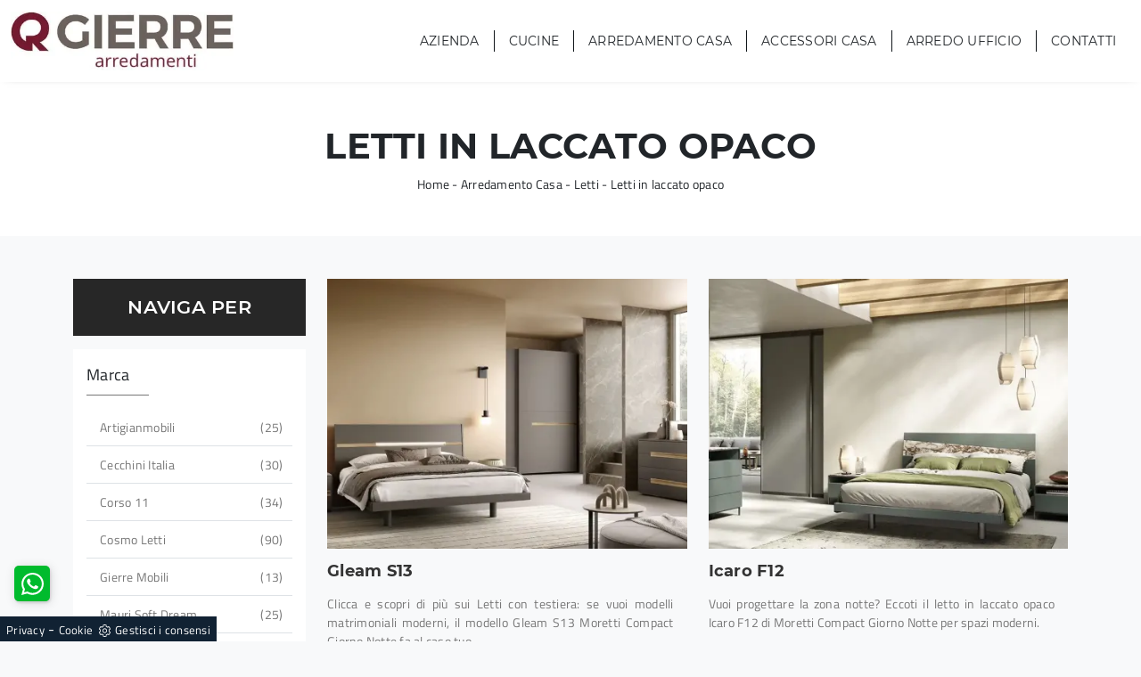

--- FILE ---
content_type: text/html; Charset=UTF-8
request_url: https://www.gierrearredamenti.it/arredamento-casa-letti-in-laccato-opaco
body_size: 26750
content:
<!doctype html>
<html prefix="og: http://ogp.me/ns#" lang="it">
  <head>
    <meta charset="utf-8">
    <title>Letti in laccato opaco</title>
    <script type="application/ld+json">
{
 "@context": "http://schema.org",
 "@type": "BreadcrumbList",
 "itemListElement":
 [
  {
   "@type": "ListItem",
   "position": 1,
   "item":
   {
    "@id": "http://www.gierrearredamenti.it/arredamento-casa",
    "name": "Arredamento Casa"
    }
  },
  {
   "@type": "ListItem",
  "position": 2,
  "item":
   {
     "@id": "http://www.gierrearredamenti.it/arredamento-casa/letti",
     "name": "Letti"
   }
  },
  {
   "@type": "ListItem",
  "position": 3,
  "item":
   {
     "@id": "http://www.gierrearredamenti.it/arredamento-casa-letti-in-laccato-opaco",
     "name": "Letti in laccato opaco"
   }
  }
 ]
}
</script>
    <meta name="description" content="">
    <meta name="robots" content="index, follow">
    <meta name="viewport" content="width=device-width, initial-scale=1, shrink-to-fit=no">
    <link rel="canonical" href="https://www.gierrearredamenti.it/arredamento-casa-letti-in-laccato-opaco">
    <meta property="og:title" content="Letti in laccato opaco">
    <meta property="og:type" content="website">
    <meta property="og:url" content="https://www.gierrearredamenti.it/arredamento-casa-letti-in-laccato-opaco">
    <meta property="og:image" content="https://www.gierrearredamenti.it/img/1146/arredamento-casa-letti-gleam-s13-moretti-compact-giorno-notte_c3it_1382303.webp">
    <meta property="og:description" content="">
    <!-- FINE INTESTAZIONE -->
    <!-- FOGLI DI STILE -->    
    <link rel="stylesheet" href="/@/js-css/css/b5/bootstrap.min.css">
    <link rel="stylesheet" href="/@/js-css/css/swiper.min.css">
    <link rel="preload" href="/@/js-css/css/b5/bootstrap.min.css" as="style">
    <link rel="preload" href="/@/js-css/css/swiper.min.css" as="style">
    <!-- FINE FOGLI DI STILE -->
    <!-- FAVICON + APPICON -->
    <link rel="apple-touch-icon" sizes="57x57" href="/1146/imgs/favicon/apple-icon-57x57.png">
    <link rel="apple-touch-icon" sizes="60x60" href="/1146/imgs/favicon/apple-icon-60x60.png">
    <link rel="apple-touch-icon" sizes="72x72" href="/1146/imgs/favicon/apple-icon-72x72.png">
    <link rel="apple-touch-icon" sizes="76x76" href="/1146/imgs/favicon/apple-icon-76x76.png">
    <link rel="apple-touch-icon" sizes="114x114" href="/1146/imgs/favicon/apple-icon-114x114.png">
    <link rel="apple-touch-icon" sizes="120x120" href="/1146/imgs/favicon/apple-icon-120x120.png">
    <link rel="apple-touch-icon" sizes="144x144" href="/1146/imgs/favicon/apple-icon-144x144.png">
    <link rel="apple-touch-icon" sizes="152x152" href="/1146/imgs/favicon/apple-icon-152x152.png">
    <link rel="apple-touch-icon" sizes="180x180" href="/1146/imgs/favicon/apple-icon-180x180.png">
    <link rel="icon" type="image/png" sizes="192x192"  href="/1146/imgs/favicon/android-icon-192x192.png">
    <link rel="icon" type="image/png" sizes="32x32" href="/1146/imgs/favicon/favicon-32x32.png">
    <link rel="icon" type="image/png" sizes="96x96" href="/1146/imgs/favicon/favicon-96x96.png">
    <link rel="icon" type="image/png" sizes="16x16" href="/1146/imgs/favicon/favicon-16x16.png">
    <link rel="manifest" href="/1146/imgs/favicon/manifest.json">
    <meta name="msapplication-TileColor" content="#ffffff">
    <meta name="msapplication-TileImage" content="/1146/imgs/favicon/ms-icon-144x144.png">
    <meta name="theme-color" content="#ffffff">
    <!-- FINE FAVICON + APPICON -->
    <style>@font-face {   font-family: "Titillium Web";   src: url("/@/fonts/titillium_web/titilliumweb-regular.woff2") format("woff2"), url("/@/fonts/titillium_web/titilliumweb-regular.woff") format("woff"), url("/@/fonts/titillium_web/titilliumweb-regular.ttf") format("truetype");   font-style: normal;   font-weight: 400;   font-display: swap; } @font-face {   font-family: "Montserrat";   src: url("/@/fonts/montserrat/montserrat-regular.woff2") format("woff2"), url("/@/fonts/montserrat/montserrat-regular.woff") format("woff"), url("/@/fonts/montserrat/montserrat-regular.ttf") format("truetype");   font-style: normal;   font-weight: 400;   font-display: swap; } @font-face {   font-family: "Montserrat";   src: url("/@/fonts/montserrat/montserrat-medium.woff2") format("woff2"), url("/@/fonts/montserrat/montserrat-medium.woff") format("woff"), url("/@/fonts/montserrat/montserrat-medium.ttf") format("truetype");   font-style: normal;   font-weight: 500;   font-display: swap; } @font-face {   font-family: "Montserrat";   src: url("/@/fonts/montserrat/montserrat-semibold.woff2") format("woff2"), url("/@/fonts/montserrat/montserrat-semibold.woff") format("woff"), url("/@/fonts/montserrat/montserrat-semibold.ttf") format("truetype");   font-style: normal;   font-weight: 600;   font-display: swap; } @font-face {   font-family: "Montserrat";   src: url("/@/fonts/montserrat/montserrat-bold.woff2") format("woff2"),  url("/@/fonts/montserrat/montserrat-bold.woff") format("woff"),  url("/@/fonts/montserrat/montserrat-bold.ttf") format("truetype");   font-style: normal;   font-weight: 700;   font-display: swap; } :root {--primary: #616d69; --white: #fff; --black: #333; --dark: #272727; --gray-light: #cfd6da; --gray-sup-light: #eee; --gray-dark: #999; --gray-white: #f8f9fa; --red-sconto: #C11B28; --green-pag: #111; --green-wp: #00bb2d;  --green-btn: #cee002; }  body {   font-family: 'Titillium Web', sans-serif;   letter-spacing: .25px; } a{color: inherit !important;text-decoration: none;} a:hover{text-decoration: none;} a:focus{outline: none;} button:focus{outline: none;box-shadow:none !important;}  h1,h2,h3,h4,h5 {   font-family: 'Montserrat', sans-serif;   font-weight: 700; } .bg-dark {   background-color: #333 !important; }  .landing-desk {display: block; position: relative;} .landing-mob {display: none; position: relative;} /*.container {max-width: 1140px!important;}*/  .pos-form {position: absolute; top: 20vh; right: 4vw; z-index: 10; background: #f6f7f8; padding: 25px; border-radius: 25px; max-width: 450px;}  @media(max-width: 1550px){   .pos-form {top: 15vh; right: 2vw;} } @media(max-width: 1450px){   .pos-form {top: 10vh; right: 1vw;} } @media(max-width: 1350px){   .pos-form {top: 6vh; padding: 15px;} } @media(max-width: 1220px){   .pos-form {top: 2vh;} } @media(max-width: 991px){   .landing-desk {display: none;}   .landing-mob {display: block;}   .pos-form {position: relative; max-width: 90%; margin: 15px auto; top: 0; bottom: 0; left: 0; right: 0; background-color: #fff;} }  .intestazione-h1{text-align: center; margin-top: 30px;} .intestazione-h1 h1{font-weight: 400;} .intestazione-h1 a{font-size: 14px; color: #777777 !important; transition: all 0.3s ease-in-out 0s;} .intestazione-h1 a:hover{color: #333 !important;} .intestazione-h1 p{font-size: 14px; color: #777777 !important; margin-bottom: 10px;} .testo-sezione-centro h2{font-size: 22px; text-align: center;} .testo-sezione-centro p{margin-bottom: 0px; color: #777777;}  .c-1300 {max-width: 1300px; margin: 0 auto;} .txt-par1-home h1,.txt-par1-home h2{text-align: center; text-transform: uppercase; margin-bottom: 15px; /*font-size: 30px; letter-spacing: 2px;*/} .txt-par1-home p{max-width: 800px; margin: 0 auto; text-align: center; font-size: 16px; margin-bottom: 80px; padding-bottom: 20px; position: relative;} .txt-par1-home p::before{content: ''; width: 60px; height: 2px; background-color: #77172e; position: absolute; bottom: 0; left: calc(50% - 30px);} .box-fig h3{text-transform: uppercase; font-size: 24px; margin-bottom: 20px;} .box-fig h4{color: #777777; font-size: 16px; line-height: 26px; margin-bottom: 15px;} .box-fig h5{font-weight: 300; font-size: 14px; display: inline-block; position: relative;} .box-fig h5::before {content: ''; position: absolute; top: 30%; right: 0;} .box-fig figure{position: relative; overflow: hidden; margin-bottom: 25px;} .box-fig img{transition: all .4s linear;} .box-fig a:hover img{transform: scale(1.1);} .bg-col-black {background-color: #1c1c1c;} .tit-su-bg-col-black h3{color: #fff; text-align: center; text-transform: uppercase; font-size: 22px; font-weight: 400;} .tit-su-bg-col-black h3 span{color: #e5bb72!important;} .bg-col-gray {background-color: #f8f8f8;} .service-sphe h4{font-size: 17px; text-transform: uppercase; text-align: center; margin-top: 20px; margin-bottom: 25px; margin-left: 3px; margin-right: 3px;} .service-sphe figure{position: relative; overflow: hidden; max-width: 180px; margin: 0 auto; background: linear-gradient(to right,#666,#333); border-radius: 100%;} .service-sphe figure::after{content: ''; position: absolute; left: 4px; top: 4px; bottom: 4px; right: 4px; border: 1px solid #fff; border-radius: 100%; -webkit-transition: left .2s ease-out,right .2s ease-out,top .2s ease-out,bottom .2s ease-out; -moz-transition: left .2s ease-out,right .2s ease-out,top .2s ease-out,bottom .2s ease-out; transition: left .2s ease-out,right .2s ease-out,top .2s ease-out,bottom .2s ease-out;} .numeretto {position: absolute; width: 100%; text-align: center; top: 50%; left: 0; -webkit-transform: translateY(-50%); -moz-transform: translateY(-50%); transform: translateY(-50%); font-size: 62px; line-height: 1em; font-weight: 200; color: #fff;} .service-sphe a:hover img{opacity: 0;} .service-sphe img{transition: all .3s linear;} .service-sphe a:hover figure::after{top: 8px; left: 8px; right: 8px; bottom: 8px;} .text-count h6{text-align: center; font-size: 62px; margin: 0;} .text-count h6 span{display: block; text-align: center; font-size: 17px; font-style: italic; color: #11161a; font-weight: 300; margin-top: 5px;} .navbar-brand {max-width: 250px; margin: 0;} .form-control {border-top: 0; border-right: 0; border-left: 0; text-align: left;  -moz-appearance: none; -webkit-appearance: none; appearance: none;} .form-group {margin-bottom: .8rem;}   .sezione-centro h2::after{content: ''; width: 50px; height: 3px; background-color: #f2e9e9; margin-left: 10px; display: inline-block;} .sezione-centro p{text-align: justify; font-size: 16px; line-height: 26px; font-weight: 300; margin: 0px; color: #777777;} .sezione-contatti-2 span{font-weight: 500;} .sezione-contatti-2 h2{text-align: center; line-height: 45px;} .sezione-contatti-2 h2::after{content: ''; width: 50px; height: 3px; background-color: #f2e9e9; margin: 0px auto; display: block;} .sezione-contatti-2 p{text-align: center; margin-bottom: 30px;}    .order1::after {content: ""; position: absolute; top: 40px; right: -15px; width: 100%; height: 100%; background-color: transparent; border: 30px solid rgba(0,0,0,0.1);} .inverti1 .order1::after {left: -15px !important; top: -45px !important;} .contutto{max-width: 2048px; margin: 0 auto;}  .height-map{height: 450px;} .text-center {text-align: center;} .bg-col-separatore2 {background-image: linear-gradient(#fff, #f3f3f3);} .bg-col-separatore2-1 {background: transparent;} .dropdown-toggle::after {display: none !important;} .nav-item:hover .dropdown-menu {display: block!important;} .navbar-right_tag {background-color: transparent!important;} .cid-rbOji8YXcc {padding-top: 35px; padding-bottom: 35px; background-color: #ffffff;} .bg-f2 {background-color: #f3f3f3 !important;} .dropdown-menu {position: absolute; top: 100% !important; margin: 0 0 0; border-radius: 0; border: 0;width: 100%; left: 0; right: 0; padding: 0;} .swiper-button-next {background-image: none!important; width: auto!important; height: auto!important;} .swiper-button-prev {background-image: none!important; width: auto!important; height: auto!important;} .swiper-button-next::before {font-family: MobiriseIcons !important; content: "\e966"; background-color: rgba(0, 0, 0, 0.5); border: 2px solid #fff; border-radius: 50%; color: #fff; padding: 10px;} .swiper-button-prev::before {font-family: MobiriseIcons !important; content: "\e943"; background-color: rgba(0, 0, 0, 0.5); border: 2px solid #fff; border-radius: 50%; color: #fff; padding: 10px;} .col-red-nav{background-color: #fff!important; box-shadow: 0 0 18px -10px #666;} .col-red-foot{background-color: #f3f3f3!important;} .col-red-nav nav .navbar-nav li a{color: #333; letter-spacing: .25px; font-size: 14px; font-weight: 400;} .dropdown-menu .dropdown-item{color: #fff!important; font-size: 13px!important;} .dropdown-menu{background-color: #333!important;} .dropdown-item {padding-left: 18px !important; padding-right: 18px !important; padding: .5rem 1rem;} .dropdown-menu a:hover{background-color: #ccc!important;} .dropdown-menu1 {position: absolute; top: 95%; right: 0; z-index: 1000; display: none; float: left; min-width: 10rem; padding: .5rem 0; margin: .125rem 0 0; font-size: 1rem; color: #333; text-align: left; list-style: none; background-color: #f3f3f3; background-clip: padding-box; border: 1px solid rgba(0,0,0,.15); border-radius: .25rem;} @media(max-width: 991px){   .dropdown-menu1 {position: absolute; top: 95%; left: 0; z-index: 1000; display: none; float: left; min-width: 10rem; padding: .5rem 0; margin: .125rem 0 0; font-size: 1rem; color: #333; text-align: left; list-style: none; background-color: #f3f3f3; background-clip: padding-box; border: 1px solid rgba(0,0,0,.15); border-radius: .25rem;} } @media(max-width: 991px){   .order1 figure img{max-width: 100%; display: block !important; margin: auto !important; height: auto;} } .nav-item:hover .dropdown-menu1 {display: block !important;} .dropdown-menu1 a:hover{background-color: #ccc!important;} a{color: inherit !important;} a:hover{text-decoration: none;} a:focus{outline: none;} figure{margin: 0px; z-index: 10;} .marg-top-50{margin-top: 50px !important;} .marg-top-40{margin-top: 40px !important;} .marg-top-30{margin-top: 30px !important;} .marg-top-20{margin-top: 20px !important;} .marg-top-10{margin-top: 10px !important;} .marg-bot-50{margin-bottom: 50px !important;} .marg-bot-40{margin-bottom: 40px !important;} .marg-bot-30{margin-bottom: 30px !important;} .marg-bot-20{margin-bottom: 20px !important;} .marg-bot-10{margin-bottom: 10px !important;} .pad-top-60{padding-top: 60px !important;} .pad-top-50{padding-top: 50px !important;} .pad-top-40{padding-top: 40px !important;} .pad-top-30{padding-top: 30px !important;} .pad-top-20{padding-top: 20px !important;} .pad-top-10{padding-top: 10px !important;} .pad-bot-100{padding-bottom: 100px !important;} .pad-bot-50{padding-bottom: 50px !important;} .pad-bot-40{padding-bottom: 40px !important;} .pad-bot-30{padding-bottom: 30px !important;} .pad-bot-20{padding-bottom: 20px !important;} .pad-bot-10{padding-bottom: 10px !important;}  @media(max-width: 991px){   .inverti1 .mbr-figure {padding-left: 0!important;} } .giro-box-home figure{position: relative;} .giro-box-home figure::before{background: rgba(0, 0, 0, 0.8) none repeat scroll 0 0; content: ""; opacity: 0; position: absolute; left: 0px; right: 0px; bottom: 0px; top: 0px; transition: all 0.3s ease-in-out 0s;} .giro-box-home:hover figure::before{opacity: 0.8;} .giro-box-home h3{transition: all 0.3s ease-in-out 0s;} .giro-box-home:hover h3{text-decoration: underline;}  .inverti1{background-color: #fff!important;} .order1 {order: 1; position: relative;} .order2 {order: 2;} .inverti1 .mbr-figure {padding-left: 4rem; padding-right: 0!important;} .inverti1 .order1 {order: 2;} .inverti1 .order2 {order: 1;} .order1 a figure img{width: auto!important;} .schedina-rubrica{margin-bottom: 50px;} .schedina-rubrica figure{position: relative;} .schedina-rubrica figure::before{background: rgba(0, 0, 0, 0.8) none repeat scroll 0 0; content: ""; opacity: 0; position: absolute; left: 0px; right: 0px; bottom: 0px; top: 0px; transition: all 0.3s ease-in-out 0s;} .schedina-rubrica:hover figure::before{opacity: 0.8;} .schedina-rubrica h3{font-size: 18px; margin: 15px 0px; color: #333;} .schedina-rubrica a:hover h3{text-decoration: underline;} .schedina-rubrica p{font-size: 14px; color: #777777; margin-bottom: 0px;} .correlato{margin-bottom: 10px;} .correlato figure{position: relative;} .correlato figure::before{background: rgba(0, 0, 0, 0.8) none repeat scroll 0 0; content: ""; opacity: 0; position: absolute; left: 0px; right: 0px; bottom: 0px; top: 0px; transition: all 0.3s ease-in-out 0s;} .correlato:hover figure::before{opacity: 0.8;} .correlato h3{font-size: 18px; margin: 10px 0px; color: #333;} .correlato a:hover h3{text-decoration: underline;} .h1-rubrica{text-align: center; margin-top: 30px; color: #fff; text-transform:uppercase;} .breadcrumb-rubrica{text-align: center; font-size: 14px; margin-bottom: 0px; color: #fff;} .h1-sezione{text-align: center; /*margin-top: 30px; letter-spacing: 1px;*/ text-transform: uppercase;} .breadcrumb-sezione{text-align: center; font-size: 14px; margin-bottom: 0px;} .h1-sezione1{text-align: center; margin-top: 30px; letter-spacing: 1px; text-transform: uppercase; color: #fff; padding-top: 65px;} .breadcrumb-sezione1{text-align: center; font-size: 14px; margin-bottom: 0px; color: #fff;} .h1-prodotto{text-align: center; margin-top: 30px; text-transform: uppercase;; letter-spacing: 1px;} .breadcrumb-prodotto{text-align: center; font-size: 14px; margin-bottom: 0px;} .h2-rubrica{/*margin-top: 30px;*/} .testo-paragrafo-rubrica{text-align: justify; font-size: 15px; color: #777777; margin-bottom: 0px;} .h2-sezione{/*margin-top: 30px;*/} .testo-paragrafo-sezione{text-align: justify; font-size: 15px; color: #777777; margin-bottom: 0px; line-height: 1.6;} .testo-tag-multiplo ul{text-align: justify; font-size: 15px; color: #777777; margin-bottom: 0px; line-height: 1.6;} .testo-tag-multiplo p{text-align: justify; font-size: 15px; color: #777777; margin-bottom: 0px; line-height: 1.6;} .testo-tag-multiplo a{text-align: justify; font-size: 15px; color: #777777; margin-bottom: 0px; line-height: 1.6;} .font-h3-20 h3{font-size: 20px;} .h2-pagina-centro{margin-top: 15px; text-transform: uppercase; letter-spacing: uppercase; font-size: 20px; line-height:inherit;} .testo-paragrafo-pagina-centro{text-align: justify; font-size: 15px; color: #777777; margin-bottom: 0px;} .schedina-sezione{margin-bottom: 50px;} .schedina-sezione figure{position: relative;} /*.schedina-sezione figure::before{background: rgba(0, 0, 0, 0.8) none repeat scroll 0 0; content: ""; opacity: 0; position: absolute; left: 0px; right: 0px; bottom: 0px; top: 0px; transition: all 0.3s ease-in-out 0s;} .schedina-sezione:hover figure::before{opacity: 0.8;}*/ .schedina-sezione img{transition: all .3s linear;} .schedina-sezione:hover img {transform: scale(1.1);} .schedina-sezione a:hover h3{text-decoration: underline;} .descrizione-interna-schedina-sezione{margin: auto;} .descrizione-interna-schedina-sezione h3{/*font-size: 18px; margin-top: 7px; text-align: center; text-transform: uppercase; letter-spacing: 1px;*/ font-size: 18px; margin: 15px 0px; color: #333;} .descrizione-interna-schedina-sezione h5{text-transform: uppercase; background-color: #666666; display: block; padding: 10px 15px; color: #fff; font-size: 13px; text-align: center; font-weight: 200; width: 45%; margin: 0 auto; transition: all .3s linear;} .descrizione-interna-schedina-sezione h5:hover{background-color: #000;} .descrizione-interna-schedina-sezione p{text-align: justify; font-size: 14px; color: #777777;} /*.schedine-sezioni{order: 1;} .selettore-tag{order: 2;}*/ .selettore-tag .dropdown-menu_tag{padding: 0px; list-style: none; width: 100%; float: left;} .selettore-tag .dropdown-menu_tag li{margin-bottom: 10px; padding-bottom: 10px; font-size: 14px; color: #777777; width: 100%; float: left; transition: all 0.3s ease-in-out 0s;border-bottom: .75px solid #dee2e6;} .selettore-tag .dropdown-menu_tag li:hover{color: #333;} .selettore-tag .dropdown-menu_tag li a{ text-align: left; float: left; width: 100%; position: relative; padding: 0 15px; text-transform: capitalize; } .selettore-tag .dropdown_tag{ background-color: #FFF; padding: 15px; margin-top: 30px;} .selettore-tag .dropdown_tag:first-child{margin-top: 0px;} .selettore-tag .dropdown-toggle{width: auto; position: relative; font-size: 18px; padding-bottom: 10px; margin-bottom: 25px; float: left;} .selettore-tag .dropdown-toggle::before{width: 70px; height: 1px; bottom: 0; left: 0; background: #777777; content: ""; position: absolute;} .bottone-tag-mobile{display: none; text-align: left;} .bottone-tag-mobile a{ /*border-radius: 3px; border: 1px solid #777777; padding: 5px 10px; */color: #FFF !important; /*display: inline-block; transition: all 0.3s ease-in-out 0s;*/} /*.bottone-tag-mobile a:hover{color: #333 !important; border-color: #333;} .bottone-tag-mobile a .fa{margin-left: 5px;}*/ .paginatore-sopra{/*margin-top: -25px; margin-bottom: 10px;*/} .paginatore-sotto{/*margin-bottom: 30px;*/} .page_nav{list-style: none; padding: 0px; margin: 0; } .page_nav li{display: inline-block; color: #777777; } .page_nav li a {display: inline-block; color: #777777; padding:0 8px;} .page_nav li:first-child{margin-left: 0px;} .pag_attivo{  font-style: normal; background-color: #333 !important; color: #FFF !important; padding: 0 8px; } .slick-prev{z-index: 1;} .slick-prev::before, .slick-next::before{color: #fff;} /*.carousel-prodotto{margin-top: 30px;} .carousel-prodotto img{margin-right: 10px; cursor: pointer;} .carousel-prodotto img:last-child{margin-right: 0px;} .slider-prodotto{position: relative; height: 547px;} .slider-prodotto img{position: absolute; top: 0; left: 0; color: transparent;} .slider-prodotto #img-1{opacity: 1; transition: all 0.3s ease-in-out 0s;} .slider-prodotto #img-2{opacity: 0; transition: all 0.3s ease-in-out 0s;} .slider-prodotto #img-3{opacity: 0; transition: all 0.3s ease-in-out 0s;} .slider-prodotto #img-4{opacity: 0; transition: all 0.3s ease-in-out 0s;} .slider-prodotto #img-5{opacity: 0; transition: all 0.3s ease-in-out 0s;} .slider-prodotto #img-6{opacity: 0; transition: all 0.3s ease-in-out 0s;} .slider-prodotto #img-7{opacity: 0; transition: all 0.3s ease-in-out 0s;} .slider-prodotto #img-8{opacity: 0; transition: all 0.3s ease-in-out 0s;} .slider-prodotto #img-9{opacity: 0; transition: all 0.3s ease-in-out 0s;} .slider-prodotto #img-10{opacity: 0; transition: all 0.3s ease-in-out 0s;} .slider-prodotto #img-11{opacity: 0; transition: all 0.3s ease-in-out 0s;} .slider-prodotto #img-12{opacity: 0; transition: all 0.3s ease-in-out 0s;} .slider-prodotto #img-13{opacity: 0; transition: all 0.3s ease-in-out 0s;} .slider-prodotto #img-14{opacity: 0; transition: all 0.3s ease-in-out 0s;} .slider-prodotto #img-15{opacity: 0; transition: all 0.3s ease-in-out 0s;} .slider-prodotto #img-16{opacity: 0; transition: all 0.3s ease-in-out 0s;} .slider-prodotto #img-17{opacity: 0; transition: all 0.3s ease-in-out 0s;} .slider-prodotto #img-18{opacity: 0; transition: all 0.3s ease-in-out 0s;} .slider-prodotto #img-19{opacity: 0; transition: all 0.3s ease-in-out 0s;} .slider-prodotto #img-20{opacity: 0; transition: all 0.3s ease-in-out 0s;}*/ .show_img{opacity: 1 !important;} .hide_img{opacity: 0 !important;} .titolo-cataloghi{position: relative; padding-bottom: 15px; margin-bottom: 30px; font-size: 20px; margin-top: 30px;} .titolo-cataloghi::before{width: 100px; height: 2px; bottom: 0; left: 0; background: #333; content: ""; position: absolute;} .titolo-correlati{position: relative; padding-bottom: 15px; margin-bottom: 15px; font-size: 20px; margin-top: 30px;} .titolo-correlati::before{width: 100px; height: 2px; bottom: 0; left: 0; background: #333; content: ""; position: absolute;} .titolo-tag{position: relative; padding-bottom: 15px; margin-bottom: 25px; font-size: 20px;} .titolo-tag::before{width: 100px; height: 2px; bottom: 0; left: 0; background: #333; content: ""; position: absolute;} .titolo-tag-multipli{position: relative; padding-bottom: 15px; margin-bottom: 30px; font-size: 20px; margin-top: 30px;} .titolo-tag-multipli::before{width: 100px; height: 2px; bottom: 0; left: 0; background: #333; content: ""; position: absolute;} .tag-multipli .dropdown-menu_tag{list-style: none; padding: 0px; margin: 0px;} .tag-multipli .dropdown-menu_tag li{display: inline-block; margin:5px;/*margin-right: 10px; margin-top: 10px;*/ color: #666; font-size: 14px; font-style: italic; border: 1px solid #666; padding: 5px 10px; transition: all 0.3s ease-in-out 0s;} .tag-multipli .dropdown-menu_tag li:last-child{margin-right: 0px;} .tag-multipli .dropdown-menu_tag li:hover{background-color: #777777; color: #fff; border-color: #777777;} .titolo-form{position: relative; padding-bottom: 25px; margin-bottom: 30px; font-size: 30px;} .titolo-form::before{width: 100px; height: 2px; bottom: 0; left: 0; background: #333; content: ""; position: absolute;} .form-control{border-radius: 0px; font-size: 14px;} .form-check-label{font-size: 14px;} .form-check-input{margin-top: .4rem;} .g-recaptcha{margin-top: 1rem;} /*.btn{float: right; border-radius: 0px; background-color: #333; border: 1px solid #333; transition: all 0.3s ease-in-out 0s;} .btn:hover{background-color: #fff; color: #333; border-color: #333;} .btn .fa{margin-right: 8px;}*/ .colonna-destra .navbar-right_tag{display: block; /*margin-bottom: 1rem;*/ text-align: left;} .colonna-destra .dropdown_tag{display: inline-block; margin-right: 15px; /* color: #666;*/ position: relative; cursor: pointer; /* font-size: 14px;*/} .colonna-destra .dropdown_tag:last-child{margin-right: 0px;} .colonna-destra .dropdown-menu_tag{list-style: none; padding: 0px; margin: 0px; display: none; position: absolute; z-index: 12; top: 20px; right: 0; background-color: #fff; min-width: 150px; border: 1px solid #ccc; box-shadow: 2px 2px 4px rgba(0,0,0,0.2)} .colonna-destra .dropdown_tag:hover .dropdown-menu_tag{display: block;} .colonna-destra .dropdown-menu_tag a{display: block; padding: 5px 10px; transition: all 0.3s ease-in-out 0s;float: left; width: 100%; text-transform: capitalize; } .colonna-destra .dropdown-menu_tag li:first-child a{padding-top: 5px;} .colonna-destra .dropdown-menu_tag li:last-child a{/*padding-bottom: 5px;*/} .colonna-destra .dropdown-menu_tag a:hover{background-color: #ccc; color: #fff !important;} .colonna-destra .dropdown-menu_tag .tag_attivo{background-color: #ccc; color: #fff !important;} .colonna-destra .dropdown-menu_tag li:first-child .tag_attivo{padding-top: 2.5px;} .colonna-destra .dropdown-menu_tag li:last-child .tag_attivo{padding-bottom: 2.5px;} .sopra-navbar{background-color:#1A1A1A; color:#fff; padding-top:10px; padding-bottom:10px; font-size: 14px;} .sopra-navbar .fa{margin-left: 10px; transition: all 0.3s ease-in-out 0s;} .sopra-navbar .fa:hover{color: #b7b7b7} .container-newsletter{margin-top: 0px; margin-bottom: -50px; padding-top: 50px; padding-bottom: 50px;} .container-newsletter h2{color: #fff; font-size: 30px; text-transform: uppercase; font-weight: 700; margin: 6px 0px;} .container-newsletter input{color: #373737; border: none; border-radius: 50px; font-size: 13px; padding: 15px 25px; width: 78%;} .container-newsletter button{background-color: #76736e; font-family: 'Titillium Web', sans-serif; color: #fff; cursor: pointer; border: none; border-radius: 50px; font-size: 13px; font-weight: 600; padding: 15px 25px; transition: all 0.3s ease 0s;} .container-newsletter button:hover{background-color: #1b1917;} footer{color: #222; font-family: 'Titillium Web', sans-serif; font-size: 14px; letter-spacing: 0.8px;} footer img{ max-height: 100px; float: left!important;} .titolo-form-contatti .titolo-form{margin-top: 30px;} .h3-contatti{position: relative; padding-bottom: 25px; margin-bottom: 30px; font-size: 30px; margin-top: 30px;} .h3-contatti::before{width: 100px; height: 2px; bottom: 0; left: 0; background: #333; content: ""; position: absolute;} .testo-contatti{text-align: left; color: #777777; margin-bottom: 0px;} .testo-contatti span{color: #333; font-weight: 600;} .testo-contatti a{transition: all 0.3s ease-in-out 0s;} .testo-contatti a:hover{color: #333 !important;} .testo-sotto-nav {color: #b7b7b7; font-size: 45px; font-weight: 500; text-align: center;} .slider-freccia-sinistra {color: #b7b7b7; position: absolute; top: 40%; left: -10px; z-index: 1; font-size: 30px;} .slider-freccia-destra {color: #b7b7b7; position: absolute; top: 40%; right: -15px; font-size: 30px;} .slick-prev::before, .slick-next::before {color: #000;} .virgoletta-d {position: absolute; top: -15%; right: 0;} .virgoletta-s {position: absolute; top: -15%; left: 0;} .brand-home h3{text-align: center; font-size: 35px; text-transform: uppercase;} .brand-home {margin-top: 50px; margin-bottom: 30px;} .slider-homepage .slick-prev::before, .slider-homepage .slick-next::before{font-size: 30px;} .slider-homepage .slick-prev, .slider-homepage .slick-next {height: auto; width: auto;} .slider-prodotti .slick-prev::before, .slider-prodotti .slick-next::before{font-size: 30px;} .slider-prodotti .slick-prev, .slider-prodotti .slick-next {height: auto; width: auto;} .slider-prodotti .slick-prev, .slider-prodotti .slick-next {top: 42%!important;} /*.h2, h2 {font-size: 1.7rem;} .h1, h1 {font-size: 2.0rem;}*/  	/*.schedine-sezioni{order: 1;} 	.selettore-tag{order: 2;}*/ 	/*.bottone-tag-mobile{display: block; margin-bottom: 40px;} 	.paginatore-sopra{margin-bottom: 15px;}*/ 	.descrizione-interna-schedina-sezione{padding-right: 15px !important;} 	.descrizione-interna-schedina-sezione h3{margin-top: 15px;} 	.inverti .descrizione-interna-schedina-sezione{order: 2; padding-left: 15px !important; padding-right: 15px !important;} 	.colonna-destra{border: none; /*margin-top: 70px;*/} 	.colonna-destra .navbar-right_tag{padding: 0px; border: none; /*margin-bottom: 40px;*/}   .text-m-c{text-align: center!important;}   footer img{float: none!important;} } @media (max-width:767px){ } @media (max-width:575px){ 	.slick-prev, .slick-next{display: none !important;}   /*footer .container{margin: 10px 0;}*/ } /* Inizio Slider Responsive */ @media (max-width:1199px){.slider-prodotto{height: 457px;}} @media (max-width:991px){.slider-prodotto{height: 517px;}} @media (max-width:767px){.slider-prodotto{height: 382px;}} @media (max-width:575px){.slider-prodotto{height: 408px;}} @media (max-width:540px){.slider-prodotto{height: 382px;}} @media (max-width:480px){.slider-prodotto{height: 337px;}} @media (max-width:425px){.slider-prodotto{height: 296px;}} @media (max-width:375px){.slider-prodotto{height: 259px;}} @media (max-width:320px){.slider-prodotto{height: 217px;}} /* Fine Slider Responsive */ /* Inizio Outlet */ .menu_outlet{padding: 0px; width: 100%;} .menu_outlet .box_home_prodotti{padding-right: 0px;text-align: center; display: inline-block; width: 25%;} .menu_outlet .box_home_prodotti:hover a{text-decoration: none;} .menu_outlet .box_home_prodotti img{width: 100%; height: auto;} .menu_outlet .box_home_prodotti .didascalia_box_home{position: relative; top: inherit; left: inherit;} .menu_outlet .box_home_prodotti .titolo_box_home{font-size: 13px; padding-top: 10px; margin-top: 5px; font-weight: 300; text-align: left; min-height: 66px;} .menu_outlet .box_home_prodotti:hover .titolo_box_home{text-decoration: underline;} .menu_outlet .prezzi_schedina_sezioni{color: #000; text-align: right; width: 100%;} .menu_outlet .prezzi_schedina_sezioni del{font-weight: 300; color: #808080; margin-right: 5px;} .menu_outlet .prezzi_schedina_sezioni span{font-weight: bold; font-size: 18px;} .menu_outlet .bollino_sconto{position: absolute; top: -6px; right: -6px; background-color: #313131; border-radius: 25px; padding: 12px 7px; color: #fff;} .menu_outlet .margin-bot-30{margin-bottom: 30px;} @media (max-width:767px){ 	.menu_outlet .box_home_prodotti{width: 50%} } @media (max-width:576px){ 	.menu_outlet .bollino_sconto{right: 7px;} 	.menu_outlet .box_home_prodotti{padding-right: 15px;}     .slider-freccia-destra {display: none!important;} } /* Fine Outlet */ /* SISTEMAZIONE FOOTER */ .text-r{text-align: right;} .eltd-frame {background-color: #ddd; position: absolute;} .eltd-frame.top-right-v {right: 0; top: 0; height: 42px; width: 2px;} .eltd-frame.top-left-v {left: 0; top: 0; height: 42px; width: 2px;} .eltd-frame.bottom-left-v {left: 0; bottom: 0; height: 42px; width: 2px;} .eltd-frame.bottom-right-v {right: 0; bottom: 0; height: 42px; width: 2px;} .eltd-frame.top-right-h {top: 0; right: 0; height: 2px; width: 42px;} .eltd-frame.top-left-h {top: 0; left: 0; height: 2px; width: 42px;} .eltd-frame.bottom-left-h {bottom: 0; left: 0; height: 2px; width: 42px;} .eltd-frame.bottom-right-h {bottom: 0; right: 0; height: 2px; width: 42px;} .centra-f {margin: auto;} /* FINE SISTEMAZIONE FOOTER */ .slider-homepage .slick-list{padding: 0 5%!important;} .slider-homepage .slick-slide{margin: 0 10px;} .btn_homepage{cursor: pointer; background-color: #777; z-index: 0; display: inline-block; position: relative; padding: 20px 35px; font-size: 16px;color: #fff !important;outline: none; border-width: 0; border-style: solid; border-color: transparent; line-height: 1.42857; margin: 0 auto; text-decoration: none !important;} .btn_homepage::after{bottom: 0; right: 0; left: auto;content: ''; background-color: rgba(255,255,255,0.2); height: 50%; width: 0; position: absolute; transition: 0.3s cubic-bezier(0.785, 0.135, 0.15, 0.86);} .btn_homepage::before{top: 0; left: 0; right: auto;content: ''; background-color: rgba(255,255,255,0.2); height: 50%; width: 0; position: absolute; transition: 0.3s cubic-bezier(0.785, 0.135, 0.15, 0.86);} .btn_homepage span{color: #fff; display: block; padding-left: 0%; padding-right: 25px; text-transform: uppercase; font-size: 12px; letter-spacing: 5px; transform: scaleX(0.9); transform-origin: center left; transition: color 0.3s ease; position: relative; z-index: 1;} .btn_homepage em{position: absolute; height: 1px; background: #fff; width: 22%; right: 23px; top: 50%; transform: scaleX(0.25); transform-origin: center right; transition: all 0.3s ease; z-index: 1;} .btn_homepage:hover{background-color: #777;} .btn_homepage:hover::after{width: 100%; left: 0; right: auto;} .btn_homepage:hover::before{width: 100%; right: 0; left: auto;} .btn_homepage:hover span{color: #fff; display: block; padding-left: 0%; padding-right: 25px; text-transform: uppercase; font-size: 12px; letter-spacing: 5px; transform: scaleX(0.9); transform-origin: center left; transition: color 0.3s ease; position: relative; z-index: 1;} .btn_homepage:hover em{background: #fff; transform: scaleX(1);} .back_repeat{background-repeat: repeat-y; position: relative;} .didascalia-parallax{position: absolute; top: 100px; left: 25%; color: #fff; padding: 20px 150px;} .didascalia-parallax h2{margin-bottom: 15px;} .didascalia-parallax a{padding: 10px 25px; border: solid 2px #fff; transition: all 0.3s linear;} .didascalia-parallax p{margin-bottom: 20px;} .didascalia-parallax a:hover{color: #222!important; background-color: #fff;} .fa-instagram{font-size: 14px;} .fa-facebook-official{font-size: 14px;} footer a{transition: all 0.3s linear;} footer a:hover{color: #d7d7d7!important;}  .desc-separatore1 {text-align: center; color: #222!important; max-width: 600px; height: auto; margin: 0 auto;padding-top: 2VH;}  .info-negozio h3{margin-top: 30px;} .info-negozio h3:first-child{margin-top: 0px;} .info-negozio .fa{margin-right: 5px;} .info-negozio table{margin: 30px 0px; width: 100%;} .info-negozio thead{border-bottom: 1px dotted #C0C0C0;} .info-negozio th{border-right: 1px dotted #C0C0C0; text-align: center; padding: 5px 15px; font-size: 14px; font-weight: bold; text-transform: uppercase; font-family: 'Titillium Web', sans-serif;} .info-negozio th:first-child{padding-left: 0px;} .info-negozio th:last-child{border-right: 0px;} .info-negozio td{padding: 5px 0px; text-align: center;} .info-negozio td:first-child{padding: 5px 15px; padding-left: 0px; text-align: left;} .info-negozio tbody tr:first-child td{padding-top: 10px;}  .order1r{order: 1;} .order2r{order: 2;} .invertir .order1r{order: 2;} .invertir .order2r{order: 1;}  .facebook{margin-top:10px; margin-bottom:10px} .facebook .row{margin-left:0px} .fb-like{margin-right: 10px; float: left;}  .navbar a{text-transform: uppercase !important; font-size: 14px;} .navbar .nav-item{padding-left: 8px!important; padding-right: 8px!important;}  @media(max-width: 991px){   .navbar-nav{text-align: center;}   .dropdown-menu{text-align: center; border: none;}   .dropdown-menu a{padding: 10px 0 !important;}   .nav-item{border-top: solid 0.75px #333; border-bottom: solid 0.75px #333;} }  .foot-menu li a{color: #333!important;} .row-copirayt p{color: #333!important;} .navbar-nav {margin: 0 auto;}  @media(max-width: 1350px){   .navbar-nav {margin: 0;} }  .separatore-realizzazioni figure{background: #222;} .separatore-realizzazioni figure img{opacity: 0.6;} .width-all {width: 100%; height: 100%; top: 5%; left: 0;}  .testo-box-home {padding-left: 70px; margin: auto;} .testo-box-home a h3{text-align: right!important;} .testo-box-home p{letter-spacing: 0.7px; font-size: 15px; text-align: right; font-style: italic; color: #555;} .testo-box-home1 {padding-right: 70px; margin: auto;} .testo-box-home1 p{letter-spacing: 0.7px; font-size: 15px; font-style: italic; color: #555;}  @media(max-width: 758px){   .testo-box-home {padding-left: 10px;}   .testo-box-home1 {padding-right: 10px;}   .testo-box-home1 a h3, .testo-box-home a h3{font-size: 20px!important; text-align: center!important;}  }  .triangle::after {content: ""; position: absolute; top: 50px; right: -60px; width: 100%; height: 100%; background-color: transparent; border: 30px solid rgba(0,0,0,0.1);} .triangle figure{position: relative;} .triangle1::after {content: ""; position: absolute; top: 50px; left: -60px; width: 100%; height: 100%; background-color: transparent; border: 30px solid rgba(0,0,0,0.1);} .triangle1 figure{position: relative;}  @media(max-width: 991px){   .triangle::after{display: none;}   .triangle1::after{display: none;} }  .btn_homepage1{transition: all 0.3s linear; cursor: pointer; background-color: transparent; z-index: 0; display: inline-block; position: relative; padding: 10px 15px; font-size: 16px;color: #222 !important;outline: none; border-width: 1px; border-style: solid; border-color: #222; line-height: 1.42857; margin: 0 auto; text-decoration: none !important;} .btn_homepage1::after{bottom: 0; right: 0; left: auto;content: ''; background-color: rgba(255,255,255,0.2); height: 50%; width: 0; position: absolute; transition: 0.3s cubic-bezier(0.785, 0.135, 0.15, 0.86);} .btn_homepage1::before{top: 0; left: 0; right: auto;content: ''; background-color: rgba(255,255,255,0.2); height: 50%; width: 0; position: absolute; transition: 0.3s cubic-bezier(0.785, 0.135, 0.15, 0.86);} .btn_homepage1 span{color: #222; display: block; padding-left: 0%; padding-right: 25px; text-transform: uppercase; font-size: 11px; letter-spacing: 5px; transform: scaleX(0.9); transform-origin: center left; transition: color 0.3s ease; position: relative; z-index: 1;} .btn_homepage1 em{position: absolute; height: 1px; background: #222; width: 22%; right: 23px; top: 50%; transform: scaleX(0.25); transform-origin: center right; transition: all 0.3s ease; z-index: 1;} .btn_homepage1:hover{background-color: #fff;} .btn_homepage1:hover span{color: #222!important;} .btn_homepage1:hover::after{width: 100%; left: 0; right: auto;} .btn_homepage1:hover::before{width: 100%; right: 0; left: auto;} .btn_homepage1:hover span{color: #fff; display: block; padding-left: 0%; padding-right: 25px; text-transform: uppercase; letter-spacing: 5px; transform: scaleX(0.9); transform-origin: center left; transition: color 0.3s ease; position: relative; z-index: 1;} .btn_homepage1:hover em{background: #222; transform: scaleX(0.5);}  .social-f a{color: #3b5998!important; font-size: 35px; transition: all 0.3s linear;} .social-f a:hover {color: #ccc!important;} /*.social-f a:last-child {color: #c32aa3!important; font-size: 35px; transition: all 0.3s linear;} .social-f a:hover:last-child {color: #ccc!important;} */ .testo-box-pre-fot {text-align: center; transition: all 0.3s linear;} .testo-box-pre-fot img{transition: all 0.3s linear;} .testo-box-pre-fot h3{font-size: 16px; margin-top: 15px;} .testo-box-pre-fot p{font-size: 13px;} .bord-rad-40 {border-radius: 40px;} .testo-box-pre-fot:hover img{border-radius: 0;} .testo-box-pre-fot:hover h3{text-decoration: underline;}  .hover-box-grandi img{transition: all 0.3s linear; opacity: 0.9;} .hover-box-grandi:hover img{transform: scale(1.1); opacity: 1;} .hover-box-grandi:hover h3{text-decoration: underline;}  .text-c {text-align: center!important;}  .no-mob{display: block;} .mob{display: none;}  @media(max-width: 1510px){   .width-all{top: 10px !important;} } @media(max-width: 991px){   .no-mob{display: none !important;}   .mob{display: block !important;} } @media(max-width: 490px){   .desc-separatore1 h3{font-size: 16px;}   .desc-separatore1 p{font-size: 11px; margin-bottom: 0px;}   .btn_homepage1 span{font-size: 9px;}   .btn_homepage1:hover em{transform: scale(0.6);}   .btn_homepage1{margin-top: 0px!important; padding: 5px 10px;} }  .addsearch{visibility: hidden; opacity: 0; position: absolute; top: 25px; right: 0px; transition: all 0.3s ease-in-out 0s;} .cerca:hover .addsearch{visibility: visible; opacity: 1;} #addsearch-results-bottom{display: none;}  .pos-whatsapp a{transition: all 0.3s linear; font-size: 40px !important; color: #fff !important; background-color: #0ecc0e; border-radius: 30px; padding: 4px 10px;} .pos-whatsapp .mob1{padding: 0 12px!important;} .pos-whatsapp{z-index: 12; position: fixed; bottom: 10px; right: 20px;} .pos-whatsapp:hover a{color: #0ecc0e !important; background-color: #fff;}  .swiper-container {z-index: 12!important;}  .mob1{display: none;} @media(max-width: 991px){   .mob1{display: block!important;}   .no-mob1{display: none!important;} }  .bottone-stampa a{transition: all 0.3s linear; margin-top: 10px; padding: 5px 10px; border: solid 1px #222; border-radius: 5px;} .bottone-stampa a:hover{color: #fff!important; background-color: #222!important;}   .d-none-0 {display: none;} .no-disp span{display: none;} .col-r {color: #cc0000!important;} .descrizione-interna-schedina-sezione p{margin-bottom: 1.5px;} .bollino {position: absolute; top: -10px; right: 0; z-index: 10; color: #fff!important; background: #B7261C; padding: 15px 11px; border-radius: 50%;} .min-h-155 {min-height: 155px;}   @media(max-width: 812px){   .p-mob-home{display: none;}   .sli-home .swiper-button-next, .sli-home .swiper-button-prev {display: none;} } @media(max-width: 414px){    }  .pad-home-box{padding-top: 60px!important; padding-bottom: 60px!important;}  @media(max-width: 768px){   .pad-home-box{padding-top: 20px!important; padding-bottom: 35px!important;} } @media(max-width: 550px){   .navbar {padding: 0;} }  .d-block-mob-slider {display: none; height: 450px!important;} @media(max-width: 550px){   .d-block-desk-slider {display: none;}   .d-block-mob-slider {display: block!important;} } .swiper-pagination1 .swiper-pagination-bullet {width: 12px; height: 3px; border-radius: 0; margin: 2px 8px;} .swiper-pagination-custom .swiper-pagination-bullet {width: 12px; height: 3px; border-radius: 0; margin: 2px 8px;} .swiper-pagination-bullet-active {background: #222!important;} .swiper-pagination {position: relative!important;} .position-absolute-desk{position: absolute; z-index: 100;} @media(max-width: 1199px){   .position-absolute-desk{position: relative!important;} } .titolo-box-home {top: 20px; left: 35px; color: #000; opacity: 1; transition: all .6s linear;} .hoover-box-home:hover .titolo-box-home{color: #fff!important} .hoover-box-home img{opacity: 1; transition: all .3s linear;} .hoover-box-home:hover img{opacity: .4;} .col-black {background-color: #222;} .titolo-box-home::before{width: 1px; height: 0px; content: ""; position: absolute; background-color: #fff; left: -20px; top: -15px; -webkit-transition: all 0.7s linear; -moz-transition: all 0.7s linear; -ms-transition: all 0.7s linear; -o-transition: all 0.7s linear; transition: all 0.7s linear; opacity: 0; -webkit-box-sizing: border-box; -moz-box-sizing: border-box; box-sizing: border-box;} .titolo-box-home::after{width: 0%; height: 1px; content: ""; position: absolute; background-color: #fff; left: -30px; top: -5px; -webkit-transition: all 0.7s linear; -moz-transition: all 0.7s linear; -ms-transition: all 0.7s linear; -o-transition: all 0.7s linear; transition: all 0.7s linear; opacity: 0; -webkit-box-sizing: border-box; -moz-box-sizing: border-box; box-sizing: border-box;} .hoover-box-home:hover .titolo-box-home::before{height: 300px; opacity: 1;} .hoover-box-home:hover .titolo-box-home::after{width: 300px; opacity: 1;} .testo-cucine {font-size: 1.2rem; font-weight: 200;} .logo-lago {z-index: 1000; bottom: 25px; left: 20px;} .bg-red-image {background: url('/513/imgs/background-red.jpg') no-repeat center center;} .col-text-white {color: #fff;} .one{background-color: #555555; background-image: -webkit-linear-gradient(30deg, #e9e9e9 50%, #f3f3f3 50%);}  .text-r {text-align: right;} .text-l {text-align: left;} @media(max-width: 767px){   .text-r {text-align: center;}   .text-l {text-align: center;}   .separate{margin: 20px; 0}   .order-sm1{order:1;}   .order-sm2{order:2;} } .my-auto {margin: auto 0!important;} .p-r-15 {padding-right: 15px!important;} .p-l-15 {padding-left: 15px!important;} .img-shadow {box-shadow: 2px 2px 10px 4px #222;}  .hover-box-fine h2{transition: all .3s linear;} .hover-box-fine img{transition: all .3s linear;} .hover-box-fine:hover h2{text-decoration: underline;} .hover-box-fine:hover img{transform: scale(1.1);}  .immagineBiancoNero {filter: grayscale(1)!important;} .bg-col-d6{background-color: #d6d6d6;} .parallax-realizzazioni {background-image: url("/513/imgs/realizzazioni.jpg"); height: 400px;  background-attachment: fixed; background-position: center; background-repeat: no-repeat; background-size: cover;} .descrizione-realizzazioni {text-align: center; padding: 10px; color: black; margin: 0 auto; max-width: 500px; background: #fff; border: 10px solid #f9f9f9;} .font-27rem {font-size: 2.7rem;} .product-image-wrapper{margin: 0 23px;} .font-fino {font-family: 'Titillium Web', sans-serif; font-size: 0.8rem;}  .marg-l-15{margin-left: 15px!important;} .marg-r-15{margin-right: 15px!important;}  .swiper-pagination1{width: 100%;} .tag-outlet-lago h3{font-size: 14px; text-align: center; margin-top: 6px;} .tag-outlet-lago figure{overflow: hidden; position: relative;} .tag-outlet-lago img{transition: all .3s linear;} .tag-outlet-lago a:hover img{transform: scale(1.1);} .tag-outlet-lago h2{text-align: center; margin-bottom: 15px; font-size: 18px;}   .btnh {border-radius: 4px; border: 0.5px solid gray; color: #222!important; display: inline-block; margin: 0 0.25em; overflow: hidden; padding: 24px 38px 24px 16px; position: relative; text-decoration: none; line-height: 1; border-radius: 0;} .btnh .btn-content {font-weight: 300; font-size: 1em; line-height: 1.2; padding: 0 26px; position: relative; right: 0; transition: right 300ms ease; display: block; text-align: left;} .btnh .icon {border-left: 1px solid #eee; position: absolute; right: 0; text-align: center; top: 50%; transition: all 300ms ease; transform: translateY(-50%); width: 40px; height: 70%;} .btnh .icon i {position: relative; top: 48%; transform: translateY(-50%); font-size: 30px;} .btnh:after {content: ''; position: absolute; top: 0; bottom: 0; right: 0; left: 0; background-color: #ddd; opacity: 0; transition: opacity 300ms ease; cursor: pointer;} .btnh:hover .btn-content {right: 100%;} .btnh:hover .icon {border-left: 0; font-size: 1.8em; width: 100%;} .btnh:hover:after {opacity: 0.2;} .btnh.btn-alt-color {border-color: salmon; color: salmon;} .btnh.btn-alt-color .icon {border-left-color: salmon;} .btnh.btn-alt-color:after {background-color: salmon;}  .bottone-form {text-align: center; /*margin-bottom: 20px;*/} .bottone-form a{padding: 10px 15px; display: block; /*width: 60%;*/ margin: 0 auto; border: 1px solid #666666; background-color: #666666; color: #fff !important; font-size: 15px; transition: all .3s linear;} .bottone-form a:hover {background-color: #222; border: 1px solid #222;} .disponibilita {font-size: 16px; margin-bottom: 20px;} .disponibilita span{font-weight: 300; color: #666666; font-size: 16px;}  .bottone-form-mob {text-align: center; display: none;} .bottone-form-mob a{padding: 10px 15px; display: block; /* width: 60%; */ margin: 0 auto; border: 1px solid #666666; background-color: #666666; color: #fff !important; font-size: 15px; transition: all .3s linear;} .bottone-form-mob a:hover {background-color: #222; border: 1px solid #222;}  @media(max-width: 1199px){   .d-none-1199{display: none;}   .nerettoDietro {height: auto + 3vh!important;} } @media(max-width:991px){   .bottone-form-mob {display: block!important;}   .bottone-form-mob1 {margin-top: 20px;}   .bottone-form{display: none;}   .disponibilita-desk{display:none;}   .disponibilita {margin-top: 20px;} }  .cataloghi h2{text-align: center; margin: 0px 0 25px 0;} .stilo-cataloghi h3{font-size: 20px; text-align: center; padding-top: 15px; margin-bottom: 25px;} .stilo-cataloghi img{display: block; margin: 0 auto; max-width: 100%; height: auto;}  .sli-az1 .swiper-slide {opacity: .4;} .sli-az1 .swiper-slide-thumb-active {opacity: 1;}  .footer-img { background: url("/1146/imgs/footer.webp") no-repeat center center; background-size: auto; background-size: cover;} .c-1400 {max-width: 1400px; margin: 0 auto;} .bg-col-black {background-color: #333;} .col-foot p{color: #fff!important; margin: 0; font-size: 13px;} .col-foot a{color: #eee!important; transition: all .4s linear; margin: 0;} .col-foot a:hover {color: #fff!important;} .t-foot-ok h4{text-align: center; font-size: 20px; margin-bottom: 20px;} .t-foot-ok p{margin-bottom: 12px; padding-bottom: 12px; border-bottom: solid 1px #fff; font-size: 15px;} .t-foot-ok p span{font-family: "Titillium Web", sans-serif;} .navbar-nav .nav-item {padding: 0 15px; border-right: solid 1px #11161a;} .navbar-nav .nav-item:last-child{border: none;} .nav-link {padding-top: .1rem; padding-bottom: .1rem;font-family: "Montserrat", sans-serif; font-weight:300;}  /*#tit-form-c {font-size: 20px; text-transform: uppercase; text-align: center; letter-spacing: .8px; padding-bottom: 10px;}*/ .nerettoDietro{position: relative;	background-position: bottom center !important;background-size: cover!important;} .nerettoDietro::before{content: ''; position: absolute; top: 0; left: 0; right: 0; bottom: 0; background-color: #000; opacity: .25;} .padTop {padding-top: 16vh;}  @media(max-width: 767px){   .padTop {padding-top: 2vh;} }  @media (max-width:991px){   .navbar-light .navbar-toggler{border: none;}   .navbar-light .navbar-toggler:focus{outline: none;}   .navbar-brand{padding-bottom: 0.3125rem;}   .navbar-collapse .navbar-nav{    margin: 15px 0px 10px;     border: solid 0.75px #ddd;    background-color: #f9f9f9;  }   .navbar-nav .nav-item {    padding: 5px 15px;    border: 0;    border-bottom: solid 0.75px #ddd;  } }   .navbar-right_tag800 .dropdown-toggle {   display: none; }  .navbar-right_tag800 .nav-item {   position: relative;   overflow: hidden;   flex: 100%; }   @media (min-width: 576px) {    .navbar-right_tag800 .nav-item {   flex: 25%; }  }  .navbar-right_tag800 .nav-item .over {   position: absolute;   left: 50%;   top: 50%;   transform: translate(-50%,-50%);   background-color: rgba(0, 0, 0, .5);   color: #fff;   width: calc(100% - 50px);   height: calc(100% - 50px);   -webkit-transition: all ease-in-out 0.2s;     -moz-transition: all ease-in-out 0.2s;     -ms-transition: all ease-in-out 0.2s;     -o-transition: all ease-in-out 0.2s;     transition: all ease-in-out 0.2s; }  .navbar-right_tag800 .nav-item a:hover .over {   background-color: rgba(0, 0, 0, 0); }  .prev-next a img{ max-width: 40px; }   .full-link { 	display: block; 	color: #fff;     -webkit-transition: all .5s;     -moz-transition: all .5s;     transition: all .5s;     background-size: cover;     background-repeat: no-repeat;     background-position: center center; }   .full-link:hover { 	color: #fff; 	text-decoration: none; }  .full-link:hover .btn { 	border-color: #fff; 	background-color: #fff; 	color: #222; }  .linea-interna { 	outline: 1px solid white;     outline-offset: -15px; }  .linea-interna:hover { 	outline-offset: -30px; }  /* patting personalizzati non bootstrap */  .padding-custum-x { 	padding-right: 19% !important;     padding-left: 19% !important; }  .padding-custum-sm { 	padding: 30px 30px; }  .padding-custum-xl { 	padding: 60px 30px; }  .pt-60 { 	padding-top: 60px; }  .pb-20 { 	padding-top: 20px; }  /* pulsanti e link */  a { 	-webkit-transition: all .5s;     -moz-transition: all .5s;     transition: all .5s; }   /* box container */  .container.box { 	margin-top: 1rem; 	margin-bottom: 1rem; 	display: block; 	z-index: 10; 	position: relative; 	outline: 1px solid white;     outline-offset: -15px;     padding: 30px; }   .container.box p { 	margin-bottom: 0px; 	color: #fff; 	text-align: center; 	font-size: 18px; }  .container.box p i{ 	font-size: 20px; } .container.box p i:last-child{ 	margin-top: 6px; }  /* figure e overlay */  .col-overlay .overlay-link { 	position: absolute; 	left: 0px; 	top: 0px; 	height: 100%; 	width: 100%; 	display: block; 	z-index: 20; } .figure {     margin: 0 0 0rem; }  .figure { 	position: relative; }  .figure img { 	z-index: 10; 	position: relative; }  .figure .figure-caption { 	background-color: rgba(37,37,37,.7); 	position: absolute; 	width: 100%; 	height: 100%; 	top: 0px; 	left: 0px; 	color: #fff; 	opacity: 0;     z-index: 10;     -webkit-transition: all .5s;     -moz-transition: all .5s;     transition: all .5s; }  .col-overlay:hover .figure .figure-caption, .col-staff:hover .figure .figure-caption { 	opacity: 1; }  .col-overlay .figure:before { 	position: absolute; 	width: 100%; 	height: 100%; 	top: 0px; 	left: 0px; 	border: 1px solid #e6950a; 	content: ""; 	z-index: 5; 	-webkit-transition: all .5s;     -moz-transition: all .5s;     transition: all .5s;     opacity: 0; }  .col-overlay:hover .figure:before { 	top: 10px; 	left: 10px; 	opacity: 1; }  .col-text { 	background-repeat: no-repeat; 	background-position: right center; 	background-size: cover; 	outline: 1px solid #ccc;     outline-offset: -15px; }  .col-text h2 { 	position: relative; 	padding-bottom: 1rem; 	margin-bottom: 1rem; }  .col-text h2:after { 	position: absolute; 	bottom: 0px; 	left:0; 	width: 50px; 	height: 1px; 	background-color: #e6950a; 	content: ""; }  .col-img { 	background-repeat: no-repeat; 	background-position: center center; 	background-size: auto 100%; 	outline: 1px solid white;     outline-offset: -15px;     min-height: 50vh; }  /* card commenti */  .card { 	border-radius: 0px; 	background-color: transparent; 	border: 0; }  .card-body { 	background-color: #fff; }   .card-footer { 	position: relative; 	z-index: 10; 	overflow: hidden; 	border-top: 0px; 	background-color: transparent; }  .card-footer:after { 	content: ""; 	position: absolute; 	top: 0px; 	transform: translateY(-50%); 	left: 0px;   width: 0;    height: 0;    border-top: 30px solid transparent;   border-bottom: 30px solid transparent;   border-right: 30px solid #e6950a;   z-index: 0; }  @media (min-width: 768px) {  .container.box { 	top: 0px; 	transform: translateY(-50%); 	margin-top: 0rem; 	margin-bottom: 0rem; }   }  @media (min-width: 992px) {  	.padding-custum-sm { 		padding: 90px 45px; 	}  	.padding-custum-xl { 		padding: 180px 90px; 	}  	.col-img { 	background-repeat: no-repeat; 	background-position: center center; 	background-size: 100% auto; 	outline: 1px solid white;     outline-offset: -15px;    	-webkit-transition: all 2s;     -moz-transition: all 2s;     transition: all 2s;     min-height: unset; }  .col-img:hover { 	background-size: 150% auto; }  }   @media (min-width: 1390px) { 	/*.container { 		max-width: 1300px; 	}*/ } @media (max-width: 767px) {   	.navbar-brand img{ width:188px;height:50px;}   .colonna-destra .dropdown_tag{display:block;padding: 10px;margin: 10px;}   .colonna-destra .dropdown-menu_tag{left:0; right:0;top: 100%;} } @media (max-width: 991px) {     .bottone-tag-mobile{display: block; text-align: left;} }    .contamarca {float: right;  position: relative; /*right:5px; left:5px;*/} .contamarca::after {content: '('; position: absolute; top: 0; left: -4.5px;} .contamarca::before {content: ')'; position: absolute; top: 0; right: -4.5px;}     /* BOTTONE TESTO TAG MULTIPLO */ .btnh {border-radius: 4px; color: #eee; display: inline-block; margin: 0 0.25em; overflow: hidden; padding: 24px 38px 24px 16px; position: relative; text-decoration: none; line-height: 1; border-radius: 0;} .btnh .btn-content {font-weight: 300; font-size: 1em; line-height: 1.2; padding: 0 26px; position: relative; right: 0; transition: right 300ms ease; display: block; text-align: left;} .btnh .icon {border-left: 1px solid #eee; position: absolute; right: 0; text-align: center; top: 50%; transition: all 300ms ease; transform: translateY(-50%); width: 40px; height: 70%;} .btnh:hover .icon { position: absolute; left: 49%; } .btnh .icon i {position: relative; top: 48%; transform: translateY(-50%);  background:url('/1103/imgs/right-arrow.svg') center center no-repeat; display:block;  width: 25px; height: 25px; } .btnh:after {content: ''; position: absolute; top: 0; bottom: 0; right: 0; left: 0; background-color: #ddd; opacity: 0; transition: opacity 300ms ease;} .btnh:hover .btn-content {right: 100%;} .btnh:hover .icon {border-left: 0; font-size: 1.8em; width: 100%;} .btnh:hover:after {opacity: 0.2;} .btnh.btn-alt-color {border-color: salmon; color: salmon;} .btnh.btn-alt-color .icon {border-left-color: salmon;} .btnh.btn-alt-color:after {background-color: salmon;} /* FINE BOTTONE TESTO TAG MULTIPLO */   /*@media (min-width: 320px) {     h1,.h1{font-size:1.5rem!important;line-height:1.75rem!important;}   h2,.h2{font-size:1.35rem;line-height:1.5rem;}   h3,.h3{font-size:1.15rem;line-height:1.25rem;}   h4,.h4{font-size:1rem;line-height:1.25rem;}   h5,.h5{font-size:.75rem;line-height:1rem;} }*/ /* Medium devices (tablets, 768px and up) The navbar toggle appears at this breakpoint */ /*@media (min-width: 768px) {     h1,.h1{font-size:2.25rem!important;line-height:2.5rem!important;}   h2,.h2{font-size:1.75rem;line-height:2rem;}   h3,.h3{font-size:1.5rem;line-height:1.75rem;}   h4,.h4{font-size:1.25rem;line-height:1.5rem;}   h5,.h5{font-size:1rem;line-height:1.25rem;} } @media (min-width: 992px) {       h1,.h1{font-size:2.5rem!important;line-height:2.75rem!important;}   h2,.h2{font-size:2rem;line-height:2.25rem;}   h3,.h3{font-size:1.75rem;line-height:2rem;}   h4,.h4{font-size:1.5rem;line-height:1.75rem;}   h5,.h5{font-size:1rem;line-height:1.25rem;} }*/ /* Large devices (desktops, 992px and up) */ /*@media (min-width: 1600px) {    h1,.h1{font-size:2.75rem!important;line-height:3rem!important;}   h2,.h2{font-size:2rem;line-height:2.25rem;}   h3,.h3{font-size:1.75rem;line-height:2rem;}   h4,.h4{font-size:1.5rem;line-height:1.75rem;}   h5,.h5{font-size:1.25rem;line-height:1.5rem;} }*/                      </style>
    <style>.schedina-sezione figure {position: relative;overflow: hidden;}.nPer {transition: all .3s ease-out;}.nPer a {text-align: center; margin-bottom: 15px; padding: 20px 15px; background: var(--dark); display: block; color: var(--gray-sup-light);}.nPer h4 {margin: 0!important; text-transform: uppercase; font-size: 1.3rem; font-weight: 600;}</style>
    <style>/* Icon 1 */.first-button {border: 0;}.animated-icon1, .animated-icon2, .animated-icon3 { width: 30px; height: 20px; position: relative; margin: 0px; -webkit-transform: rotate(0deg);-moz-transform: rotate(0deg);-o-transform: rotate(0deg);transform: rotate(0deg);-webkit-transition: .5s ease-in-out;-moz-transition: .5s ease-in-out;-o-transition: .5s ease-in-out;transition: .5s ease-in-out;cursor: pointer;}.animated-icon1 span, .animated-icon2 span, .animated-icon3 span {display: block;position: absolute;height: 3px;width: 100%;border-radius: 9px;opacity: 1;left: 0;-webkit-transform: rotate(0deg);-moz-transform: rotate(0deg);-o-transform: rotate(0deg);transform: rotate(0deg);-webkit-transition: .25s ease-in-out;-moz-transition: .25s ease-in-out;-o-transition: .25s ease-in-out;transition: .25s ease-in-out;}.animated-icon1 span {background: #3b3c40;}.animated-icon1 span:nth-child(1) {top: 0px;}.animated-icon1 span:nth-child(2) {top: 10px;}.animated-icon1 span:nth-child(3) {top: 20px;}.animated-icon1.open span:nth-child(1) {top: 11px;-webkit-transform: rotate(135deg);-moz-transform: rotate(135deg);-o-transform: rotate(135deg);transform: rotate(135deg);}.animated-icon1.open span:nth-child(2) {opacity: 0;left: -60px;}.animated-icon1.open span:nth-child(3) {top: 11px;-webkit-transform: rotate(-135deg);-moz-transform: rotate(-135deg);-o-transform: rotate(-135deg);transform: rotate(-135deg);}.hs-nav {position: sticky; position: -webkit-sticky; z-index: 1600; top: 0; background-color: #fff; transition: top 0.3s; box-shadow: 0 0 10px -8px #333;  }.go-top { display:none; position: fixed;  right: 10px;  bottom: 45px;  color: #FFF !important;  background-color: #000;  z-index: 999;  padding: 10px 14.5px;}.go-top:hover {  color: #FFF !important;  background-color: #333!important;   }.go-top svg {fill: #fff; width: 15px; height: 15px;}#cookieChoiceInfo span{font-weight:400;}#cookieChoiceInfo span,#cookieChoiceInfo a{font-size:.9rem;}.telMob {background: var(--green-wp); box-shadow: 1px 1.73px 12px 0 rgba(0,0,0,.14),1px 1.73px 3px 0 rgba(0,0,0,.12); transition: all 1s ease; bottom: 45px; left: 1em; position: fixed; width: 40px; height: 40px; line-height: 36px; text-align: center; z-index: 100; border-radius: 5px;}.telMob:hover{background-color:var(--dark)!important;}.telMob svg {fill: var(--white); width: 25px; height: 25px;}.credit img{height:22px;padding-bottom:2px;}.credit p{ color:white;display:inline; margin:0;}.credit{margin:auto;display:block;}</style>
  <script src="/@/essentials/gtm-library.js"></script>
<script src="/@/essentials/essential.js"></script>
<script src="/@/essentials/facebookv1.js"></script>

<!-- script head -->
<script>
function okEssentialGTM() {
  const gAdsContainer = '##_gtm_container##',
        gAdsInitUrl = '##_gtm_init_config_url##',
        gAdsEveryPageContainer = '',
        gAdsTksPageContainer = '';

  if (gAdsContainer && gAdsInitUrl) {
//    gtmInit(gAdsInitUrl, gAdsContainer);
    gtmEveryPageContainer && gtmEveryPage(gAdsEveryPageContainer);
    gtmTksPageContainer && gtmThankTouPage(gAdsTksPageContainer);
  }
}

function okEssentialFb() {
  const fbPixelCode = '378193451527490',
        fbPixelUrl = 'https://www.facebook.com/tr?id=378193451527490&ev=PageView&noscript=1';

  if (fbPixelCode && fbPixelUrl) {
    pixel(fbPixelCode, fbPixelUrl);
  }

}

function allowADV() {}

function allowConfort() {}

function allowAnal() {
  okEssentialGTM();
  okEssentialFb();
}

window.addEventListener('DOMContentLoaded', function () {
  const cookiePrelude = getCookie("CookieConsent"),
    ifAdv = cookiePrelude ? cookiePrelude.includes("adv") : true,
    ifConfort = cookiePrelude ? cookiePrelude.includes("confort") : true,
    ifAnal = cookiePrelude ? cookiePrelude.includes("performance") : true;

  !ifAdv && allowADV();
  !ifConfort && allowConfort();
  !ifAnal && allowAnal();

  // overlay on contact form submit
  holdOnOnSubmit();
})
</script>
<!-- fine script head -->
</head>
  <!-- FINE HEAD INIZIO BODY -->
  <body id="back-top" class="bg-light">
    
    <script src="/@/js-css/js/swiper.min.js"></script>
    
    <div class="contutto">

      <div class="container-fluid hs-nav">
        <nav class="navbar navbar-expand-lg navbar-light">
          <a class="navbar-brand" href="/"><img class="img-fluid d-block mx-auto position-logo" src="/1146/imgs/logo.webp" width="350" height="92" alt=">Gierre Arredamenti Srls"></a>
          <button class="navbar-toggler first-button" type="button" data-bs-toggle="collapse" data-bs-target="#navbarNavDropdown" aria-controls="navbarNavDropdown" aria-expanded="false" aria-label="Toggle navigation">            
            <div class="animated-icon1"><span></span><span></span><span></span></div>
          </button>
          <div class="collapse navbar-collapse justify-content-end" id="navbarNavDropdown">
            <ul class="navbar-nav"><li class="nav-item dropdown">
  <a href="/azienda" title="Azienda" class="nav-link dropdown-toggle" id="navbarDropdownMenuLink" aria-haspopup="true" aria-expanded="false" onclick="void(0)">Azienda</a>
  <div class="dropdown-menu" aria-labelledby="navbarDropdownMenuLink">
    <a class="dropdown-item" href="/azienda/servizi" title="I nostri Servizi">Servizi</a>
    <a class="dropdown-item" href="/azienda/realizzazioni" title="realizzazioni">Realizzazioni</a>
    <a class="dropdown-item" href="/cataloghi" title="I nostri Cataloghi">Cataloghi</a>
    <a class="dropdown-item" href="/azienda/i-nostri-partner" title="I nostri partner">Partner</a>
  </div>
</li><li class="nav-item dropdown"><a href="/cucine" title="Cucine" class="nav-link dropdown-toggle" id="navbarDropdownMenuLink" aria-haspopup="true" aria-expanded="false">Cucine</a>    <div class="dropdown-menu" aria-labelledby="navbarDropdownMenuLink"><a  rel="nofollow" class="dropdown-item" href="/cucine/cucine-moderne" title="Cucine Moderne">Cucine Moderne</a> <a  rel="nofollow" class="dropdown-item" href="/cucine/cucine-classiche" title="Cucine Classiche">Cucine Classiche</a> <a  rel="nofollow" class="dropdown-item" href="/cucine/cucine-in-muratura" title="Cucine in Muratura">Cucine in Muratura</a> </div></li><li class="nav-item dropdown menu_attivo" ><a href="/arredamento-casa" title="Arredamento Casa" class="nav-link dropdown-toggle" id="navbarDropdownMenuLink" aria-haspopup="true" aria-expanded="false">Arredamento Casa</a>    <div class="dropdown-menu" aria-labelledby="navbarDropdownMenuLink"><a   class="dropdown-item" href="/arredamento-casa/librerie" title="Librerie">Librerie</a> <a   class="dropdown-item" href="/arredamento-casa/pareti-attrezzate" title="Pareti Attrezzate">Pareti Attrezzate</a> <a   class="dropdown-item" href="/arredamento-casa/madie" title="Madie">Madie</a> <a   class="dropdown-item" href="/arredamento-casa/salotti" title="Salotti">Salotti</a> <a   class="dropdown-item" href="/arredamento-casa/poltroncine" title="Poltroncine">Poltroncine</a> <a   class="dropdown-item" href="/arredamento-casa/pensili" title="Mobili sospesi">Mobili sospesi</a> <a   class="dropdown-item" href="/arredamento-casa/mobili-ingresso" title="Mobili ingresso">Mobili ingresso</a> <a   class="dropdown-item" href="/arredamento-casa/tavoli" title="Tavoli">Tavoli</a> <a   class="dropdown-item" href="/arredamento-casa/sedie" title="Sedie">Sedie</a> <a  class="dropdown-item attivo_sez" href="/arredamento-casa/letti" title="Letti">Letti</a> <a   class="dropdown-item" href="/arredamento-casa/letti-singoli" title="Letti singoli">Letti singoli</a> <a   class="dropdown-item" href="/arredamento-casa/comodini" title="Comodini">Comodini</a> <a   class="dropdown-item" href="/arredamento-casa/armadi" title="Armadi">Armadi</a> <a   class="dropdown-item" href="/arredamento-casa/camerette" title="Camerette">Camerette</a> <a   class="dropdown-item" href="/arredamento-casa/arredo-bagno" title="Arredo Bagno">Arredo Bagno</a> </div></li><li class="nav-item dropdown"><a href="/accessori-casa" title="Accessori Casa" class="nav-link dropdown-toggle" id="navbarDropdownMenuLink" aria-haspopup="true" aria-expanded="false">Accessori Casa</a>    <div class="dropdown-menu" aria-labelledby="navbarDropdownMenuLink"><a  rel="nofollow" class="dropdown-item" href="/accessori-casa/illuminazione" title="Illuminazione">Illuminazione</a> <a  rel="nofollow" class="dropdown-item" href="/accessori-casa/complementi" title="Complementi">Complementi</a> <a  rel="nofollow" class="dropdown-item" href="/accessori-casa/carta-da-parati" title="Carta da parati">Carta da parati</a> </div></li><li class="nav-item dropdown">
  <a href="/ufficio-giardino/arredo-ufficio" title="Arredo Ufficio" class="nav-link dropdown-toggle" id="navbarDropdownMenuLink" aria-haspopup="true" aria-expanded="false">Arredo Ufficio</a>
</li>
<!--
<li class="nav-item dropdown">
  <a href="/azienda/promozioni" title="Promozioni" class="nav-link dropdown-toggle" id="navbarDropdownMenuLink" aria-haspopup="true" aria-expanded="false">Promozioni</a>
</li>
<li class="nav-item dropdown">
  <a href="/cataloghi" title="I nostri Cataloghi" class="nav-link dropdown-toggle" id="navbarDropdownMenuLink" aria-haspopup="true" aria-expanded="false">Cataloghi</a>
</li>-->
<li class="nav-item dropdown">
  <a href="/azienda/contatti" title="Contatti" class="nav-link dropdown-toggle" id="navbarDropdownMenuLink" aria-haspopup="true" aria-expanded="false">Contatti</a>
</li></ul>
          </div>
        </nav>
      </div>


<div class="container-fluid bg-white">
  <div class="row">
    <div class="col-12 py-3 py-lg-5">
      <h1 class="h1-sezione">Letti in laccato opaco</h1>
      <p class="breadcrumb-sezione"><a href="http://www.gierrearredamenti.it#[link_home]#" title="gierre">Home</a> - <span  ><a href="http://www.gierrearredamenti.it/arredamento-casa"  title="Arredamento Casa">Arredamento Casa</a> - <a href="http://www.gierrearredamenti.it/arredamento-casa/letti"  title="Letti">Letti</a> - <a href="http://www.gierrearredamenti.it/arredamento-casa-letti-in-laccato-opaco"  title="Letti in laccato opaco">Letti in laccato opaco</a></p>
    </div>
  </div>
</div>

<div class="container py-3 py-md-5">
  <div class="row">
    <div class="col-12 bottone-tag-mobile text-center pb-3 pb-md-5">
      <a href="#filtri" title="Filtra i risultati Letti in laccato opaco" class="btn btn-dark">Filtra i risultati</a>
    </div>
    <div class="col-12 text-center paginatore-sopra pb-3 pb-md-5 rimuoviSeVuoto"></div>
  </div>
  <div class="row">
    <div class="col-lg-3 col-md-12 col-sm-12 col-12 selettore-tag order-2 order-lg-1" id="filtri">
      <div class="col-12 d-none d-md-block nPer sticky-top bg-dark text-white">
        <a href="#filtri" title="Filtra risultati Letti"><h4>Naviga Per</h4></a>
      </div>
      <ul class="nav navbar-nav navbar-right_tag">  <li class="dropdown_tag"><span class="dropdown-toggle" data-toggle="dropdown" role="button" aria-expanded="false">Marca</span><ul class="dropdown-menu_tag"><li><a href="/arredamento-casa-letti-artigianmobili" title="Letti Artigianmobili">Artigianmobili <span class="contamarca">25</span></a></li><li><a href="/letti/cecchini-italia" title="Letti Cecchini Italia">Cecchini Italia <span class="contamarca">30</span></a></li><li><a href="/arredamento-casa-letti-corso-11" title="Letti Corso 11">Corso 11 <span class="contamarca">34</span></a></li><li><a href="/letti/cosmo-letti" title="Letti Cosmo Letti">Cosmo Letti <span class="contamarca">90</span></a></li><li><a href="/arredamento-casa-letti-gierre-mobili" title="Letti Gierre Mobili">Gierre Mobili <span class="contamarca">13</span></a></li><li><a href="/letti/mauri-soft-dream" title="Letti Mauri Soft Dream">Mauri Soft Dream <span class="contamarca">25</span></a></li><li><a href="/letti/moretti-compact-giorno-notte" title="Letti Moretti Compact Giorno Notte">Moretti Compact Giorno Notte <span class="contamarca">37</span></a></li><li><a href="/letti/rtl-mobili" title="Letti RTL Mobili">RTL Mobili <span class="contamarca">21</span></a></li><li><a href="/letti/spar" title="Letti Spar">Spar <span class="contamarca">14</span></a></li><li><a href="/letti/susan-imbottiti" title="Letti Susan imbottiti">Susan imbottiti <span class="contamarca">47</span></a></li></ul></li><li class="dropdown_tag"><span class="dropdown-toggle elemento_attivo" data-toggle="dropdown" role="button" aria-expanded="false">Materiale</span><ul class="dropdown-menu_tag"><li><a href="/arredamento-casa-letti-in-melaminico" title="Letti in melaminico">in melaminico <span class="contamarca">34</span></a></li><li><a href="/arredamento-casa-letti-in-ecopelle" title="Letti in ecopelle">in ecopelle <span class="contamarca">58</span></a></li><li><a class="tag_attivo" href="/arredamento-casa-letti-in-laccato-opaco" title="Letti in laccato opaco">in laccato opaco <span class="contamarca">9</span></a></li><li><a href="/arredamento-casa-letti-in-legno" title="Letti in legno">in legno <span class="contamarca">3</span></a></li><li><a href="/arredamento-casa-letti-in-pelle" title="Letti in pelle">in pelle <span class="contamarca">18</span></a></li><li><a href="/arredamento-casa-letti-in-tessuto" title="Letti in tessuto">in tessuto <span class="contamarca">214</span></a></li></ul></li><li class="dropdown_tag"><span class="dropdown-toggle" data-toggle="dropdown" role="button" aria-expanded="false">Misura</span><ul class="dropdown-menu_tag"><li><a href="/arredamento-casa-letti-a-una-piazza-e-mezza" title="Letti a una piazza e mezza">a una piazza e mezza <span class="contamarca">3</span></a></li><li><a href="/arredamento-casa-letti-matrimoniali" title="Letti matrimoniali">matrimoniali <span class="contamarca">333</span></a></li></ul></li><li class="dropdown_tag"><span class="dropdown-toggle" data-toggle="dropdown" role="button" aria-expanded="false">Stile</span><ul class="dropdown-menu_tag"><li><a href="/arredamento-casa-letti-classici" title="Letti classici">classici <span class="contamarca">36</span></a></li><li><a href="/arredamento-casa-letti-design" title="Letti design">design <span class="contamarca">47</span></a></li><li><a href="/arredamento-casa-letti-moderni" title="Letti moderni">moderni <span class="contamarca">253</span></a></li></ul></li><li class="dropdown_tag"><span class="dropdown-toggle" data-toggle="dropdown" role="button" aria-expanded="false">Tipologia</span><ul class="dropdown-menu_tag"><li><a href="/arredamento-casa-letti-con-contenitore" title="Letti con contenitore">con contenitore <span class="contamarca">29</span></a></li><li><a href="/arredamento-casa-letti-con-testiera" title="Letti con testiera">con testiera <span class="contamarca">51</span></a></li><li><a href="/arredamento-casa-letti-imbottiti" title="Letti imbottiti">imbottiti <span class="contamarca">255</span></a></li><li><a href="/arredamento-casa-letti-sommier" title="Letti sommier">sommier <span class="contamarca">1</span></a></li></ul></li><li class="dropdown_tag"><span class="dropdown-toggle" data-toggle="dropdown" role="button" aria-expanded="false">I più visti a :</span><ul class="dropdown-menu_tag"><li><a href="/letti-barcellona-pozzo-di-gotto" title="Letti Barcellona Pozzo di Gotto">Barcellona Pozzo di Gotto <span class="contamarca">152</span></a></li><li><a href="/letti-catania" title="Letti Catania">Catania <span class="contamarca">168</span></a></li><li><a href="/letti-gela" title="Letti Gela">Gela <span class="contamarca">166</span></a></li><li><a href="/letti-giardini-naxos" title="Letti Giardini-Naxos">Giardini-Naxos <span class="contamarca">184</span></a></li><li><a href="/letti-lipari" title="Letti Lipari">Lipari <span class="contamarca">151</span></a></li><li><a href="/letti-messina" title="Letti Messina">Messina <span class="contamarca">179</span></a></li><li><a href="/letti-milazzo" title="Letti Milazzo">Milazzo <span class="contamarca">164</span></a></li><li><a href="/letti-palermo" title="Letti Palermo">Palermo <span class="contamarca">175</span></a></li><li><a href="/letti-ragusa" title="Letti Ragusa">Ragusa <span class="contamarca">166</span></a></li><li><a href="/letti-rometta" title="Letti Rometta">Rometta <span class="contamarca">154</span></a></li><li><a href="/letti-santa-teresa-di-riva" title="Letti Santa Teresa di Riva">Santa Teresa di Riva <span class="contamarca">183</span></a></li><li><a href="/letti-villafranca-tirrena" title="Letti Villafranca Tirrena">Villafranca Tirrena <span class="contamarca">174</span></a></li></ul></li></ul>
    </div>
    <div class="col-lg-9 col-md-12 col-sm-12 col-12 schedine-sezioni order-1 order-lg-2">
      <div class="row" id="sezione">
        <div class="col-sm-6 col-12 schedina-sezione">
    <div class="row" style="margin: 0;">
      <div class="col-12 px-0 immagine-schedina-sezione">
        <a href="/arredamento-casa/letti/gleam-s13-moretti-compact-giorno-notte" title="Letto Gleam S13 di Moretti Compact Giorno Notte"><figure><img  itemprop="image" class="img-fluid d-block mx-auto" src="/img/1146/arredamento-casa-letti-gleam-s13-moretti-compact-giorno-notte_c3it_1382303.webp" alt="Letto Gleam S13 in laccato opaco di Moretti Compact Giorno Notte"     width="471" height="353"  loading="lazy" /><link rel="preload" as="image" href="/img/1146/arredamento-casa-letti-gleam-s13-moretti-compact-giorno-notte_c3it_1382303.webp" /></figure></a>
      </div>
      <div class="col-12 px-0 descrizione-interna-schedina-sezione text-left">
        <a href="/arredamento-casa/letti/gleam-s13-moretti-compact-giorno-notte" title="Letto Gleam S13 di Moretti Compact Giorno Notte"><h3>Gleam S13</h3></a>
        <a href="/arredamento-casa/letti/gleam-s13-moretti-compact-giorno-notte" title="Letto Gleam S13 di Moretti Compact Giorno Notte"><p>Clicca e scopri di più sui Letti con testiera: se vuoi modelli matrimoniali moderni, il modello Gleam S13 Moretti Compact Giorno Notte fa al caso tuo.</p></a>
        <!--<a href="/arredamento-casa/letti/gleam-s13-moretti-compact-giorno-notte#form" title="Letto Gleam S13 di Moretti Compact Giorno Notte"><h5>Richiedi Prezzo</h5></a>-->
      </div>
    </div>
</div><div class="col-sm-6 col-12 schedina-sezione">
    <div class="row" style="margin: 0;">
      <div class="col-12 px-0 immagine-schedina-sezione">
        <a href="/arredamento-casa/letti/icaro-f12-moretti-compact-giorno-notte" title="Letto Icaro F12 di Moretti Compact Giorno Notte"><figure><img  itemprop="image" class="img-fluid d-block mx-auto" src="/img/1146/arredamento-casa-letti-icaro-f12-moretti-compact-giorno-notte_c3it_1382235.webp" alt="Letto Icaro F12 di Moretti Compact Giorno Notte"     width="471" height="353"  loading="lazy" /><link rel="preload" as="image" href="/img/1146/arredamento-casa-letti-icaro-f12-moretti-compact-giorno-notte_c3it_1382235.webp" /></figure></a>
      </div>
      <div class="col-12 px-0 descrizione-interna-schedina-sezione text-left">
        <a href="/arredamento-casa/letti/icaro-f12-moretti-compact-giorno-notte" title="Letto Icaro F12 di Moretti Compact Giorno Notte"><h3>Icaro F12</h3></a>
        <a href="/arredamento-casa/letti/icaro-f12-moretti-compact-giorno-notte" title="Letto Icaro F12 di Moretti Compact Giorno Notte"><p>Vuoi progettare la zona notte? Eccoti il letto in laccato opaco Icaro F12 di Moretti Compact Giorno Notte per spazi moderni.</p></a>
        <!--<a href="/arredamento-casa/letti/icaro-f12-moretti-compact-giorno-notte#form" title="Letto Icaro F12 di Moretti Compact Giorno Notte"><h5>Richiedi Prezzo</h5></a>-->
      </div>
    </div>
</div><div class="col-sm-6 col-12 schedina-sezione">
    <div class="row" style="margin: 0;">
      <div class="col-12 px-0 immagine-schedina-sezione">
        <a href="/arredamento-casa/letti/icaro-i14-moretti-compact-giorno-notte" title="Letto Icaro I14 di Moretti Compact Giorno Notte"><figure><img  itemprop="image" class="img-fluid d-block mx-auto" src="/img/1146/arredamento-casa-letti-icaro-i14-moretti-compact-giorno-notte_c3it_1382261.webp" alt="Letto Icaro I14 in laccato opaco con inserto in alluminio di Moretti Compact Giorno Notte"     width="471" height="353"  loading="lazy" /><link rel="preload" as="image" href="/img/1146/arredamento-casa-letti-icaro-i14-moretti-compact-giorno-notte_c3it_1382261.webp" /></figure></a>
      </div>
      <div class="col-12 px-0 descrizione-interna-schedina-sezione text-left">
        <a href="/arredamento-casa/letti/icaro-i14-moretti-compact-giorno-notte" title="Letto Icaro I14 di Moretti Compact Giorno Notte"><h3>Icaro I14</h3></a>
        <a href="/arredamento-casa/letti/icaro-i14-moretti-compact-giorno-notte" title="Letto Icaro I14 di Moretti Compact Giorno Notte"><p>Clicca e scopri i Letti con testiera di Moretti Compact Giorno Notte! Il modello Icaro I14 in laccato opaco ti sta aspettando nelle versioni  ...</p></a>
        <!--<a href="/arredamento-casa/letti/icaro-i14-moretti-compact-giorno-notte#form" title="Letto Icaro I14 di Moretti Compact Giorno Notte"><h5>Richiedi Prezzo</h5></a>-->
      </div>
    </div>
</div><div class="col-sm-6 col-12 schedina-sezione">
    <div class="row" style="margin: 0;">
      <div class="col-12 px-0 immagine-schedina-sezione">
        <a href="/arredamento-casa/letti/mix-l12-moretti-compact-giorno-notte" title="Letto Mix L12 di Moretti Compact Giorno Notte"><figure><img  itemprop="image" class="img-fluid d-block mx-auto" src="/img/1146/arredamento-casa-letti-mix-l12-moretti-compact-giorno-notte_c3it_1382267.webp" alt="Letto Mix L12 di Moretti Compact Giorno Notte"     width="471" height="353"  loading="lazy" /><link rel="preload" as="image" href="/img/1146/arredamento-casa-letti-mix-l12-moretti-compact-giorno-notte_c3it_1382267.webp" /></figure></a>
      </div>
      <div class="col-12 px-0 descrizione-interna-schedina-sezione text-left">
        <a href="/arredamento-casa/letti/mix-l12-moretti-compact-giorno-notte" title="Letto Mix L12 di Moretti Compact Giorno Notte"><h3>Mix L12</h3></a>
        <a href="/arredamento-casa/letti/mix-l12-moretti-compact-giorno-notte" title="Letto Mix L12 di Moretti Compact Giorno Notte"><p>Clicca e scopri i Letti con testiera di Moretti Compact Giorno Notte! Il modello Mix L12 in laccato opaco ti attende nelle versioni matrimoniali.</p></a>
        <!--<a href="/arredamento-casa/letti/mix-l12-moretti-compact-giorno-notte#form" title="Letto Mix L12 di Moretti Compact Giorno Notte"><h5>Richiedi Prezzo</h5></a>-->
      </div>
    </div>
</div><div class="col-sm-6 col-12 schedina-sezione">
    <div class="row" style="margin: 0;">
      <div class="col-12 px-0 immagine-schedina-sezione">
        <a href="/arredamento-casa/letti/basic-soft-led-cecchini-italia" title="Letto Basic Soft Led di Cecchini Italia"><figure><img  itemprop="image" class="img-fluid d-block mx-auto" src="/img/1146/arredamento-casa-letti-basic-soft-led-cecchini-italia_c3it_1366272.webp" alt="Letto Basic Soft Led di Cecchini Italia"     width="471" height="353"  loading="lazy" /><link rel="preload" as="image" href="/img/1146/arredamento-casa-letti-basic-soft-led-cecchini-italia_c3it_1366272.webp" /></figure></a>
      </div>
      <div class="col-12 px-0 descrizione-interna-schedina-sezione text-left">
        <a href="/arredamento-casa/letti/basic-soft-led-cecchini-italia" title="Letto Basic Soft Led di Cecchini Italia"><h3>Basic Soft Led</h3></a>
        <a href="/arredamento-casa/letti/basic-soft-led-cecchini-italia" title="Letto Basic Soft Led di Cecchini Italia"><p>Clicca e ottieni informazioni sui Letti con testiera: se cerchi modelli matrimoniali moderni, il modello Basic Soft Led Cecchini Italia fa al caso  ...</p></a>
        <!--<a href="/arredamento-casa/letti/basic-soft-led-cecchini-italia#form" title="Letto Basic Soft Led di Cecchini Italia"><h5>Richiedi Prezzo</h5></a>-->
      </div>
    </div>
</div><div class="col-sm-6 col-12 schedina-sezione">
    <div class="row" style="margin: 0;">
      <div class="col-12 px-0 immagine-schedina-sezione">
        <a href="/arredamento-casa/letti/composizione-13-corso-11" title="Letto con testiera Composizione 13 di Corso 11"><figure><img  itemprop="image" class="img-fluid d-block mx-auto" src="/img/1146/arredamento-casa-letti-composizione-13-corso-11_c3it_1277362.webp" alt="Letto con testiera in laccato con inserto in materico e giroletto in tessuto Composizione 13 di Corso 11"     width="471" height="353"  loading="lazy" /><link rel="preload" as="image" href="/img/1146/arredamento-casa-letti-composizione-13-corso-11_c3it_1277362.webp" /></figure></a>
      </div>
      <div class="col-12 px-0 descrizione-interna-schedina-sezione text-left">
        <a href="/arredamento-casa/letti/composizione-13-corso-11" title="Letto con testiera Composizione 13 di Corso 11"><h3>Composizione 13</h3></a>
        <a href="/arredamento-casa/letti/composizione-13-corso-11" title="Letto con testiera Composizione 13 di Corso 11"><p>Clicca e ottieni informazioni sui Letti con testiera: se desideri modelli matrimoniali moderni, il modello Composizione 13 Corso 11 fa per te.</p></a>
        <!--<a href="/arredamento-casa/letti/composizione-13-corso-11#form" title="Letto con testiera Composizione 13 di Corso 11"><h5>Richiedi Prezzo</h5></a>-->
      </div>
    </div>
</div><div class="col-sm-6 col-12 schedina-sezione">
    <div class="row" style="margin: 0;">
      <div class="col-12 px-0 immagine-schedina-sezione">
        <a href="/arredamento-casa/letti/composizione-16-corso-11" title="Letto con testiera Composizione 16 di Corso 11"><figure><img  itemprop="image" class="img-fluid d-block mx-auto" src="/img/1146/arredamento-casa-letti-composizione-16-corso-11_c3it_1277365.webp" alt="Letto in laccato opaco con testiera Composizione 16 di Corso 11"     width="471" height="353"  loading="lazy" /><link rel="preload" as="image" href="/img/1146/arredamento-casa-letti-composizione-16-corso-11_c3it_1277365.webp" /></figure></a>
      </div>
      <div class="col-12 px-0 descrizione-interna-schedina-sezione text-left">
        <a href="/arredamento-casa/letti/composizione-16-corso-11" title="Letto con testiera Composizione 16 di Corso 11"><h3>Composizione 16</h3></a>
        <a href="/arredamento-casa/letti/composizione-16-corso-11" title="Letto con testiera Composizione 16 di Corso 11"><p>Se desideri letti matrimoniali con testiera, eccoti il modello Composizione 16 in laccato opaco per valorizzare la camera da letto.</p></a>
        <!--<a href="/arredamento-casa/letti/composizione-16-corso-11#form" title="Letto con testiera Composizione 16 di Corso 11"><h5>Richiedi Prezzo</h5></a>-->
      </div>
    </div>
</div><div class="col-sm-6 col-12 schedina-sezione">
    <div class="row" style="margin: 0;">
      <div class="col-12 px-0 immagine-schedina-sezione">
        <a href="/arredamento-casa/letti/griffe-artigianmobili" title="Letto con testiera Griffe di Artigianmobili"><figure><img  itemprop="image" class="img-fluid d-block mx-auto" src="/img/1146/arredamento-casa-letti-griffe-artigianmobili_c3it_1306300.webp" alt="Letto laccato opaco con testiera con inserti in tessuto Griffe di Artigianmobili"     width="471" height="353"  loading="lazy" /><link rel="preload" as="image" href="/img/1146/arredamento-casa-letti-griffe-artigianmobili_c3it_1306300.webp" /></figure></a>
      </div>
      <div class="col-12 px-0 descrizione-interna-schedina-sezione text-left">
        <a href="/arredamento-casa/letti/griffe-artigianmobili" title="Letto con testiera Griffe di Artigianmobili"><h3>Griffe</h3></a>
        <a href="/arredamento-casa/letti/griffe-artigianmobili" title="Letto con testiera Griffe di Artigianmobili"><p>Clicca e scopri i Letti con testiera di Artigianmobili! Il modello Griffe in laccato opaco ti sta aspettando nelle versioni matrimoniali.</p></a>
        <!--<a href="/arredamento-casa/letti/griffe-artigianmobili#form" title="Letto con testiera Griffe di Artigianmobili"><h5>Richiedi Prezzo</h5></a>-->
      </div>
    </div>
</div><div class="col-sm-6 col-12 schedina-sezione">
    <div class="row" style="margin: 0;">
      <div class="col-12 px-0 immagine-schedina-sezione">
        <a href="/arredamento-casa/letti/artigianmobili-ondulina" title="Letto in laccato opaco Ondulina di Artigianmobili"><figure><img  itemprop="image" class="img-fluid d-block mx-auto" src="/img/1146/arredamento-casa-letti-artigianmobili-ondulina_c3it_1259739.webp" alt="Letto in laccato opaco Ondulina di Artigianmobili"     width="471" height="353"  loading="lazy" /><link rel="preload" as="image" href="/img/1146/arredamento-casa-letti-artigianmobili-ondulina_c3it_1259739.webp" /></figure></a>
      </div>
      <div class="col-12 px-0 descrizione-interna-schedina-sezione text-left">
        <a href="/arredamento-casa/letti/artigianmobili-ondulina" title="Letto in laccato opaco Ondulina di Artigianmobili"><h3>Ondulina</h3></a>
        <a href="/arredamento-casa/letti/artigianmobili-ondulina" title="Letto in laccato opaco Ondulina di Artigianmobili"><p>Clicca e scopri i Letti con testiera di Artigianmobili! Il modello Ondulina in laccato opaco ti sta aspettando nelle versioni matrimoniali.</p></a>
        <!--<a href="/arredamento-casa/letti/artigianmobili-ondulina#form" title="Letto in laccato opaco Ondulina di Artigianmobili"><h5>Richiedi Prezzo</h5></a>-->
      </div>
    </div>
</div>
      </div>
    </div>
  </div>
  <div class="row">
    <div class="col-12 text-center"></div>
  </div>
</div>

<div class="container">
  <div class="row">
    <div class="col-12 order- mb-4">
  <div class="row align-items-center">
    <div class="col-12">
      <h2 class="h2-pagina-centro">Letti in laccato opaco</h2>
      <p class="testo-paragrafo-pagina-centro">Se vuoi ammobiliare i locali interni con charme e raffinatezza, ma senza lasciare da parte l'innovazione, siamo il posto perfetto per te. Esponiamo le più originali composizioni arredative sul mercato, completate da particolari che derivano dalla nostra pluriennale esperienza e dedizione nel campo. Al fine di compiacere gliclienti in ogni particolare, diamo l'occasione di usufruire di consulenza nella progettazione e assistenza dopo l'acquisto. Ildesign degli ambienti deve essere affine, in ogni particolare, ai gusti di chi li utilizza, per tale motivo è di primaria importanza la scelta degli arredi ideali per te. Facci vista: i migliori consulenti ti faranno da guida alla scoperta dei nostri prodotti, tra cui potrai trovare anche <strong>Letti</strong> <strong>in laccato opaco</strong> di grande personalità. Ti accoglieremo con vari suggerimenti, tutte le nuove soluzioni di arredo e composizioni arredative delle migliori marche, tra cui trovi tante opzioni <strong>in laccato opaco</strong>.</p>
    </div>
  </div>
</div>

  </div>
</div>

<footer>
  <div class="container-fluid footer-img">
    <div class="container">
      <div class="row">
        <div class="col-12 py-5">
          <div class="row">

            <div class="col-md-3 col-6 pb-4 text-white text-left">
              <h6><strong>Contatti</strong></h6>
              <p><a class="relative" target="_blank" href="https://maps.app.goo.gl/bFKDqPHCHr5MknUL7">via Suor Maria Francesca Giannetto 4 (uscita autostradale Messina centro)<br>98149, Messina</a><br>
                <span>Tel:</span> <a href="tel:+39090 6518085">090 6518085</a><br>
                <span>Cell:</span> <a href="tel:+393936518085">3936518085</a><br>
                <span>E-Mail:</span> <a href="mailto:grarredamenti.info@gmail.com">grarredamenti.info@gmail.com</a><br>
            </div>
            <div class="col-md-3 col-6 pb-4 text-white text-left">
              <h6><strong>Zona Giorno</strong></h6>
              <a href="/arredamento-casa/librerie" title="Librerie">Librerie</a><br>
              <a href="/arredamento-casa/pareti-attrezzate" title="Pareti Attrezzate">Pareti Attrezzate</a><br>
              <a href="/arredamento-casa/salotti" title="Salotti">Salotti</a><br>
              <a href="/arredamento-casa/tavoli" title="Tavoli">Tavoli</a><br>
            </div>
            <div class="col-md-3 col-6 pb-4 text-white text-left">
              <h6><strong>Zona Notte</strong></h6>
              <a href="/arredamento-casa/letti" title="Letti">Letti</a><br>
              <a href="/arredamento-casa/comodini" title="Comodini">Comodini</a><br>
              <a href="/arredamento-casa/armadi" title="Armadi">Armadi</a><br>
              <a href="/arredamento-casa/camerette" title="Camerette">Camerette</a><br>
            </div>
            <div class="col-md-3 col-6 pb-4 text-white text-left">
              <h6><strong><a href="/azienda" title="Azienda">Azienda</a></strong></h6>
              <a href="/azienda/servizi" title="I nostri Servizi">Servizi</a><br>
              <a href="/cataloghi" title="I nostri Cataloghi">Cataloghi</a><br>
              <a href="/azienda/i-nostri-partner" title="I nostri partner">Partner</a><br>
              <a href="/azienda/contatti" title="Contatti">Contatti</a>
            </div>

          </div>
        </div>
      </div>
    </div>
  </div>
  <div class="container-fluid py-4 bg-col-black">
    <div class="container">
      <div class="row">
        <div class="col-12">
          <div class="row align-intems-center">
            <div class="col-md-9 col-foot text-center text-md-start text-white my-4">
              © 2026 - Gierre Arredamenti Srls - P.IVA 03482010836 - 
              <a href="https://www.facebook.com/GierreArredamenti" title="Facebook Gierre Arredamenti Srls" target="_blank" rel="nofollow noopener">
                <svg version="1.1" id="Capa_1" xmlns="http://www.w3.org/2000/svg" xmlns:xlink="http://www.w3.org/1999/xlink" x="0px" y="0px"
                     viewBox="0 0 155.139 155.139" style="enable-background:new 0 0 155.139 155.139;" xml:space="preserve" fill="#FFF" width="16" height="16">
                  <g>
                    <path id="f_1_" d="M89.584,155.139V84.378h23.742l3.562-27.585H89.584V39.184
                                       c0-7.984,2.208-13.425,13.67-13.425l14.595-0.006V1.08C115.325,0.752,106.661,0,96.577,0C75.52,0,61.104,12.853,61.104,36.452
                                       v20.341H37.29v27.585h23.814v70.761H89.584z"/>
                  </g>
                </svg>
              </a>
            </div>
            <div class="col-lg-3 text-center text-md-start my-4">
              <a class="credit d-inline-block" href="https://www.preludeadv.it/siti-web" target="_blank" title="Realizzazione Siti Internet Negozi di Arredamento"><p>Powered by <img src="/@/images/logo-w.webp" width="83" height="22" alt="Powered by Prelude Adv"></p></a>

            </div>        

          </div>
        </div>
      </div>
    </div>
  </div>

</footer>
</div>

<a href="https://web.whatsapp.com/send?phone=393936518085" class="telMob d-sm-block d-none" target="_blank">
  <svg id="Bold" enable-background="new 0 0 24 24" viewBox="0 0 24 24" xmlns="http://www.w3.org/2000/svg"><path d="m17.507 14.307-.009.075c-2.199-1.096-2.429-1.242-2.713-.816-.197.295-.771.964-.944 1.162-.175.195-.349.21-.646.075-.3-.15-1.263-.465-2.403-1.485-.888-.795-1.484-1.77-1.66-2.07-.293-.506.32-.578.878-1.634.1-.21.049-.375-.025-.524-.075-.15-.672-1.62-.922-2.206-.24-.584-.487-.51-.672-.51-.576-.05-.997-.042-1.368.344-1.614 1.774-1.207 3.604.174 5.55 2.714 3.552 4.16 4.206 6.804 5.114.714.227 1.365.195 1.88.121.574-.091 1.767-.721 2.016-1.426.255-.705.255-1.29.18-1.425-.074-.135-.27-.21-.57-.345z"/><path d="m20.52 3.449c-7.689-7.433-20.414-2.042-20.419 8.444 0 2.096.549 4.14 1.595 5.945l-1.696 6.162 6.335-1.652c7.905 4.27 17.661-1.4 17.665-10.449 0-3.176-1.24-6.165-3.495-8.411zm1.482 8.417c-.006 7.633-8.385 12.4-15.012 8.504l-.36-.214-3.75.975 1.005-3.645-.239-.375c-4.124-6.565.614-15.145 8.426-15.145 2.654 0 5.145 1.035 7.021 2.91 1.875 1.859 2.909 4.35 2.909 6.99z"/></svg>
</a>
<a href="https://wa.me/393936518085/" class="telMob d-sm-none d-block" target="_blank">
  <svg id="Bold" enable-background="new 0 0 24 24" viewBox="0 0 24 24" xmlns="http://www.w3.org/2000/svg"><path d="m17.507 14.307-.009.075c-2.199-1.096-2.429-1.242-2.713-.816-.197.295-.771.964-.944 1.162-.175.195-.349.21-.646.075-.3-.15-1.263-.465-2.403-1.485-.888-.795-1.484-1.77-1.66-2.07-.293-.506.32-.578.878-1.634.1-.21.049-.375-.025-.524-.075-.15-.672-1.62-.922-2.206-.24-.584-.487-.51-.672-.51-.576-.05-.997-.042-1.368.344-1.614 1.774-1.207 3.604.174 5.55 2.714 3.552 4.16 4.206 6.804 5.114.714.227 1.365.195 1.88.121.574-.091 1.767-.721 2.016-1.426.255-.705.255-1.29.18-1.425-.074-.135-.27-.21-.57-.345z"/><path d="m20.52 3.449c-7.689-7.433-20.414-2.042-20.419 8.444 0 2.096.549 4.14 1.595 5.945l-1.696 6.162 6.335-1.652c7.905 4.27 17.661-1.4 17.665-10.449 0-3.176-1.24-6.165-3.495-8.411zm1.482 8.417c-.006 7.633-8.385 12.4-15.012 8.504l-.36-.214-3.75.975 1.005-3.645-.239-.375c-4.124-6.565.614-15.145 8.426-15.145 2.654 0 5.145 1.035 7.021 2.91 1.875 1.859 2.909 4.35 2.909 6.99z"/></svg>
</a>

<a href="#back-top" class="go-top" id="myBtn">
  <svg version="1.1" id="Capa_1" xmlns="http://www.w3.org/2000/svg" xmlns:xlink="http://www.w3.org/1999/xlink" x="0px" y="0px"
       width="451.847px" height="451.846px" viewBox="0 0 451.847 451.846" style="enable-background:new 0 0 451.847 451.846;"
       xml:space="preserve">
    <g>
      <path d="M248.292,106.406l194.281,194.29c12.365,12.359,12.365,32.391,0,44.744c-12.354,12.354-32.391,12.354-44.744,0
               L225.923,173.529L54.018,345.44c-12.36,12.354-32.395,12.354-44.748,0c-12.359-12.354-12.359-32.391,0-44.75L203.554,106.4
               c6.18-6.174,14.271-9.259,22.369-9.259C234.018,97.141,242.115,100.232,248.292,106.406z"/>
    </g>
  </svg>
</a>

<script src="/@/js-css/js/b5/bootstrap.min.js" async defer></script>
<script src="/@/js-css/js/b5/fslightbox.js" async defer></script>



<script>
  var prevScrollpos = window.pageYOffset;
  var loader100 = setInterval(function () {
    if (document.readyState !== "complete") return;
    clearInterval(loader100);
    window.onscroll = function() {
      scrollFunction();
      hideNavbar();
      hideCookie();
    };
  }, 300);
  function scrollFunction() {
    if (document.body.scrollTop > 200 || document.documentElement.scrollTop > 200) {
      document.querySelector(".go-top").style.display = "block";
    }else{
      document.querySelector(".go-top").style.display = "none";
    }
  };
  function hideNavbar() {
    var box = document.querySelector(".hs-nav");
    let height = box.offsetHeight;
    var currentScrollPos = window.pageYOffset;
    if( currentScrollPos <= 0 ) prevScrollpos = currentScrollPos+1;
    if (prevScrollpos > currentScrollPos) {
      box.style.top = "0px";
    } else {
      box.style.top = "-"+height+"px";
    }
    prevScrollpos = currentScrollPos;
  };
  function hideCookie() {
    var cookS = document.querySelector("#cookieChoiceInfo");
    if(cookS){
      document.querySelector("#cookieChoiceInfo").style.transition = "all .3s linear";
      if (document.body.scrollTop > 200 || document.documentElement.scrollTop > 200) {
        document.querySelector("#cookieChoiceInfo").style.opacity = "0";
        setTimeout(function(){
          document.querySelector("#cookieChoiceInfo").style.display = "none";
        },400);
      }
    }
  };
</script>

<script>
  var loader2000 = setInterval(function () {
    if (document.readyState !== "complete") return;
    clearInterval(loader2000);
    document.querySelector('.first-button').onclick = function () {
      document.querySelector('.animated-icon1').classList.toggle('open');
    };
  }, 300);
</script>


<script>
  var controlloI = 0;
  var loader10 = setInterval(function () {
    if (document.readyState !== "complete") return;
    clearInterval(loader10);

    if( !document.querySelector('.page_nav li') ){
      var arrAll = document.querySelectorAll('.rimuoviSeVuoto');
      arrAll.forEach(arr =>{
        arr.style.display = "none";
      });
      controlloI++;
    }

  }, 300);
</script>

<script src="/@/js-css/js/b5/doubletap.min.js"></script>
<script>
  var isAndroid = / Android/i.test(navigator.userAgent.toLowerCase());
  if (isAndroid){
    doubleTap(".hs-nav .dropdown .nav-link");
  }
  var isIOS = /iPad|iPhone|iPod/.test(navigator.userAgent) && !window.MSStream;
  if (isIOS) {
    doubleTap(".hs-nav .dropdown .nav-link");
  }
</script>



<!-- Fine script -->
<!-- tag_ricerca -->


<!--BANNER COOKIE-->

<div class="bannerCookie"></div>
<script>var linguaSito = "it";</script>
<script src="/core/api/cookie/getCookie.min.js"></script>
<script src="/core/api/cookie/cookie.min.js"></script>

<script>
  var CookieConsent = getCookie("CookieConsent");
  if( CookieConsent ){
    var seAdv = CookieConsent.includes("adv");
    var seConfort = CookieConsent.includes("confort");
  }else{
    var seAdv = true;
    var seConfort = true;
  }
  if( seAdv ){
    if( seConfort ){
      // In questo caso non viene accettato nessun tipo di cookie quindi non va eseguito nessuno script di terze parti
    }else{
      // Sono accettati tutti gli script comfort ma non quelli pubblicitari quindi in questo caso andrebbero eseguiti solo script comfort come Analitycs o Tag Manager ecc MA NON VANNO ESEGUITI gli script pubblicitari come Smart, Pixel Facebook ecc
      siPerformance();
    }
  }else if( seConfort ){
    // Sono accettati tutti gli script pubblicitari e non quelli comfort quindi in questo caso andrebbero eseguiti solo script pubblicitari come SMART, Pixel Facebook MA NON VANNO ESEGUITI gli script comfort quindi Analitycs, Tag Manager ecc
    siADV();
  }else{
    // Accettati tutti i cookie quindi vanno messi tutti gli script di terze parti come pixel facebook, analitycs, tag manager ecc
    siADV();
    siPerformance();
  }
  function siPerformance(){

  };
  function siADV(){

  };
</script>
<!--FINE BANNER COOKIE--> 

<script>
function getCookie(e) { for (var o = document.cookie.split(";"), t = 0; t < o.length; t++) { var n = o[t].split("="); if (e == n[0].trim()) return decodeURIComponent(n[1]) } return null };
// Set a Cookie
function setCookie(cName, cValue, expDays) {
  let date = new Date();
  date.setTime(date.getTime() + (expDays * 24 * 60 * 60 * 1000));
  const expires = "expires=" + date.toUTCString();
  document.cookie = cName + "=" + cValue + "; " + expires + "; path=/";
}

async function fetchHttp(url = "", method) {
  const response = await fetch(url, { method: method });
  return response;
}


let iputente = getCookie("iputente")

if (!iputente) {
  fetchHttp("/core/ip.asp", "GET").then((response) => response.text())
    .then((text) => {
      iputente = text;
      setCookie('iputente', iputente, 120);
    });

};

const apeUrl = '/core/api/master.asp?crypt=/arredamento-casa-letti-in-laccato-opaco||www.gierrearredamenti.it||||gierre||18/01/2026 07:59:03||';



var async_load_js = function (url, callback) {

  var js = document.createElement('script');
  js.type = 'text/javascript';
  js.async = 'true';
  js.src = url;
  js.onload = js.onreadystatechange = function () {

    var rs = this.readyState;
    if (rs && rs != 'complete' && rs != 'loaded') return;
    try { callback.apply() } catch (e) { }
  };

  document.body.appendChild(js);
};


function miacallback() {
  // codice callback
}

async_load_js(apeUrl + iputente, function () { miacallback() });
</script>
</body>
</html>

--- FILE ---
content_type: text/html
request_url: https://www.gierrearredamenti.it/core/ip.asp
body_size: 59
content:
18.117.115.84